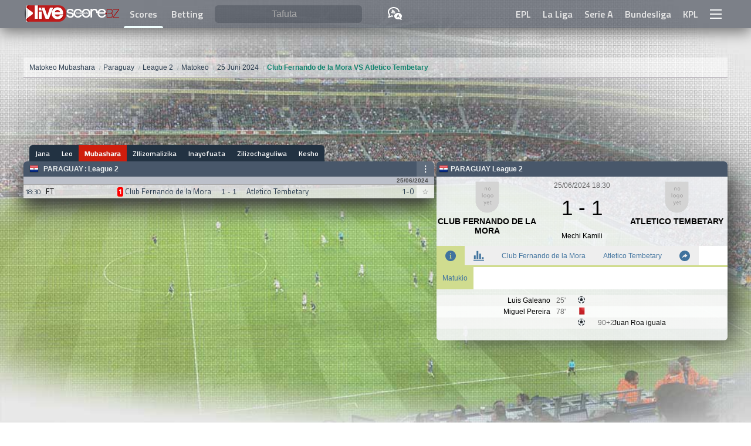

--- FILE ---
content_type: text/HTML; Charset=UTF-8
request_url: https://www.livescore.bz/sw/football/event/2088583/
body_size: 31157
content:
<!DOCTYPE html>
<html lang="sw">
    <head>
    <!-- Google Tag Manager  -->
    <script>(function(w,d,s,l,i){w[l]=w[l]||[];w[l].push({'gtm.start':
    new Date().getTime(),event:'gtm.js'});var f=d.getElementsByTagName(s)[0],
    j=d.createElement(s),dl=l!='dataLayer'?'&l='+l:'';j.async=true;j.src=
    'https://www.googletagmanager.com/gtm.js?id='+i+dl;f.parentNode.insertBefore(j,f);
    })(window,document,'script','dataLayer','GTM-NKRNFSPX');</script>
    <!-- End Google Tag Manager -->
    <!--<link rel="dns-prefetch" href="https://livescorebz.r.worldssl.net">-->
    <link rel="dns-prefetch" href="https://fonts.gstatic.com">
    <link rel="dns-prefetch" href="https://www.score2live.net:2016">
    <link rel="dns-prefetch" href="https://googleads.g.doubleclick.net">
    <link rel="dns-prefetch" href="https://pagead2.googlesyndication.com">
    <link rel="preload" href="https://fonts.gstatic.com/s/titilliumweb/v6/NaPecZTIAOhVxoMyOr9n_E7fdMPmDaZRbrw.woff2" as="font" crossorigin="anonymous">
    <link rel="preload" href="https://fonts.gstatic.com/s/titilliumweb/v6/NaPDcZTIAOhVxoMyOr9n_E7ffBzCGItzY5abuWI.woff2" as="font" crossorigin="anonymous">
    <link href="/flags16.css" rel="preload" as="style">
    <link rel="prefetch" href="https://pagead2.googlesyndication.com/pagead/js/adsbygoogle.js" as="script">
    <!--<link rel="preconnect" href="https://www.score2live.net:2016">
    <link rel="preload" href="https://livescorebz.r.worldssl.net/socket.io.min.js" as="script">
    <link rel="preload" href="https://livescorebz.r.worldssl.net/flags16.css" as="style">
    <link rel="preload" href="https://livescorebz.r.worldssl.net/trans.gif" as="image">
    <link rel="preload" href="https://livescorebz.r.worldssl.net/img/logoy.png" as="image">
    <link rel="preload" href="https://livescorebz.r.worldssl.net/mysprite-minO.png" as="image">
    <link rel="preload" href="https://livescorebz.r.worldssl.net/covern1.jpg" as="image">-->
    <meta name="viewport" content="width=device-width, initial-scale=1.0, maximum-scale=5.0, user-scalable=yes, minimal-ui" /><title>Club Fernando de la Mora VS Atletico Tembetary, 25 Juni 2024, Paraguay: League 2 | LiveScore.bz</title><meta name="description" content="Club Fernando de la Mora vs Atletico Tembetary 25 Juni 2024 katika Paraguay: League 2 kwenye livescore.bz."><link rel="alternate" hreflang="x-default" href="https://www.livescore.bz/en/football/event/2088583/"><link rel="alternate" hreflang="en" href="https://www.livescore.bz/en/football/event/2088583/"><link rel="alternate" hreflang="tr" href="https://www.livescore.bz/tr/football/event/2088583/"><link rel="alternate" hreflang="ru" href="https://www.livescore.bz/ru/football/event/2088583/"><link rel="alternate" hreflang="it" href="https://www.livescore.bz/it/football/event/2088583/"><link rel="alternate" hreflang="en-gb" href="https://www.livescore.bz/en-gb/football/event/2088583/"><link rel="alternate" hreflang="pt-br" href="https://www.livescore.bz/pt-br/football/event/2088583/"><link rel="alternate" hreflang="fr" href="https://www.livescore.bz/fr/football/event/2088583/"><link rel="alternate" hreflang="sr-rs" href="https://www.livescore.bz/sr-rs/football/event/2088583/"><link rel="alternate" hreflang="pt" href="https://www.livescore.bz/pt/football/event/2088583/"><link rel="alternate" hreflang="de" href="https://www.livescore.bz/de/football/event/2088583/"><link rel="alternate" hreflang="sw" href="https://www.livescore.bz/sw/football/event/2088583/"><link rel="alternate" hreflang="el" href="https://www.livescore.bz/el/football/event/2088583/"><link rel="alternate" hreflang="ar" href="https://www.livescore.bz/ar/football/event/2088583/"><link rel="alternate" hreflang="ro" href="https://www.livescore.bz/ro/football/event/2088583/"><link rel="canonical" href="https://www.livescore.bz/sw/football/event/2088583/" /><meta name="theme-color" content="#797e87">
<script type="text/javascript">
    var navIs=navigator.userAgent
    var isOperaMini = (navIs.indexOf('Opera Mini') > -1);
    var testingOm="ok"
    if(isOperaMini && testingOm!="") {
        var lhx=window.location.href;var qpa="operamini=true&utm_source=operaminibz&utm_medium=miniredirect"
        var lh=window.location.href.split("/").slice(3).join("/");
        if(lh.indexOf("?")!=-1) {
            lh=lh+"&"+qpa
        } else {
            lh=lh+"?"+qpa
        }
        location.href="http://mini.livescore.bz/"+lh;
    } else {
        if(navIs.indexOf("Android") >= 0 ){
          var androidversion = parseFloat(navIs.slice(navIs.indexOf("Android")+8)); 
          if (androidversion < 5){
            var lhx=window.location.href;var qpa="oldandroid=true&utm_source=android5less&utm_medium=androidredirect"
            var lh=window.location.href.split("/").slice(3).join("/");
            if(lh.indexOf("?")!=-1) {
                lh=lh+"&"+qpa
            } else {
                lh=lh+"?"+qpa
            }
            location.href="http://mini.livescore.bz/"+lh;  
          }
        }
    }
</script>
<style type="text/css" id="bzsheet">
:root {
    --site_w:1200px;
    --max_w:98%;
    --search_input_color:#fff;
    --search_input_phcolor:#ababab;
    --a_top_color:#e8e8e8;
    --a_top_colorH:var(--pist);
    --a_top_bgcolorH:var(--midnight);
    --mac_color:var(--midnight);
    --mac_odd_bg:rgba(232,232,232,0.84);
    --mac_even_bg:rgba(242,242,242,0.84);
    --mac_hover_bg:rgba(242,242,242,1);
    --mac_h:23px;
    --lig_bg:#48576a;
    --lig_color:var(--clouds);
    --lig_font:sans-serif,'Titillium Web Bold RU','Titillium Web Bold',sans-serif;
    --tarih_bg:#bcc0ca;
    --tarih_clr:#353b48;
    --thbg:#d0dc8f;
    --scorenav_h:28px;
    --scorenav_selected_bg:var(--lig_bg);
    --scores_font:'Titillium Web Auto',sans-serif;
    --top_nav_h:48px;
    --top_nav_font:'Titillium Web Bold RU','Titillium Web Bold',sans-serif;
    --titi_bold:'Titillium Web Bold RU','Titillium Web Bold',sans-serif;
    --search_cat_bg:#c60000;
    --search_odd_bg:#f8f8f8;
    --search_even_bg:#fff;
    --live:#cf1d0c;--liveold:var(--alizarin);
    --detaymenu_a_slc:var(--tarih_bg);
    --highme_bg:#ffffb5;
    --golbg:#c8ff91;
    --turq:#1abc9c;
    --greensea:#12846e;
    --emerland:#2ecc71;
    --neph:#27ae60;
    --peterriver:#3498db;
    --belizehole:#2980b9;
    --amet:#9b59b6;
    --wist:#8e44ad;
    --weta:#223242;/**#34495e;**/
    --midnight:#2c3e50;
    --sunflower:#ffdd54;
    --orange:#f39c12;
    --carrot:#e67e22;
    --pumpkin:#d35400;
    --alizarin:#e74c3c;
    --pome:#c0392b;
    --clouds:#ecf0f1;
    --silver:#bdc3c7;
    --concrete:#95a5a6;
    --asbestos:#7f8c8d;
    --pist:#d0dc8f;
    --pist_light:#d0dc8f82;
    --won_clr:#007500;
    --lost_clr:#b23b2e;--oldlost:var(--alizarin);
    --draw_clr:#246998;
}
input:focus,select:focus,textarea:focus,button:focus{outline:0}input{-webkit-appearance:none}
html {width: 100%;min-height: 100%;position: relative;}
body {margin:0px 0px;width: 100%;min-height: 100vh;/**position: absolute;padding-bottom: 320px;**/}
body:after {
    content: "";
    display: block;
    position: fixed;
    left: 0;
    top: 0;
    width: 100%;
    height: 100%;
    z-index: -10;
    background: url(/covern1.jpg) no-repeat top center;
    -webkit-background-size: cover;
    -moz-background-size: cover;
    -o-background-size: cover;
    background-size: cover;
}
@media only screen and (max-width: 476px) {
    body:after {background: url(/img/covern1m.jpg) no-repeat top center;}
}
*, *:before,*:after {box-sizing: border-box;}
a {color:var(--midnight);}
.aic {align-items: center;}
.df {display: flex;}
.dif {display: inline-flex;}
.Fright {float: right;}
.page {width: var(--max_w);max-width: var(--site_w);margin: 20px auto 90px auto;display: block;min-height:100vh;}
.logo {line-height: 100%;vertical-align: middle;}
.top_nav_container {display: inline-block;width: 100%;height: var(--top_nav_h);}
.top_nav {width:100%;background-color:rgba(53, 59, 72, 0.6);position:fixed;top:0px;z-index:50003;-webkit-box-shadow: 0px 7px 25px 0px rgba(0,0,0,0.50);-moz-box-shadow: 0px 7px 25px 0px rgba(0,0,0,0.50);box-shadow: 0px 7px 25px 0px rgba(0,0,0,0.50);height: var(--top_nav_h);font-family: var(--top_nav_font);}
.top_nav > div {max-width: var(--site_w);width:  var(--max_w);margin: 0px auto;justify-content: space-between;height: 100%;}
.top_nav > div.arabic {flex-direction: row-reverse;}
.top_nav > div > * {height: 100%;display: flex;align-items: center;flex-grow: 1;}
.top_nav > div > style {display: none;}
.top_nav > div > span.top_menu_nav {justify-content: flex-end;}
.top_nav > div > span.top_menu_nav > a {height: 100%;display: inline-flex;align-items: center;padding: 0px 10px;color:var(--a_top_color);text-decoration: none;font-weight: bold;}
.top_nav > div > span.top_menu_nav > a:hover {color:var(--a_top_colorH);background-color: var(--a_top_bgcolorH);}
.nav_search {height: 100%;width: 100%;padding: 0px 5px;border-radius: 6px;border:none;background-color: rgba(53, 59, 72, 0.33);outline: 0;color:var(--search_input_color);font-size:16px;}
.nav_search:focus {background-color: rgba(53, 59, 72, 0.66);transition: all 0.6s;}
.nav_search.arabic {direction: rtl;}
.top_nav > div > span.top_bar_nav {justify-content: center;width: 40px;flex-grow: 0;cursor: pointer;}
.nav_search::placeholder {color:var(--search_input_phcolor);text-align: center;}
.nav_search:-ms-input-placeholder {color:var(--search_input_phcolor);}
.nav_search::-ms-input-placeholder {color:var(--search_input_phcolor);}
search {position: relative;height: 64%;text-align: center;width: 100%;padding: 0px 10px;flex: 1 1;}
search > results {position: absolute;left:0px;top:100%;min-width: 100%;display: none;z-index: 99;}
search > results > cat {width: 100%;background-color: var(--search_cat_bg);color:#fff;display: block;font-size:12px;padding: 0px 7px;}
search > results > a {display: flex;flex-wrap: wrap;padding: 8px 7px;background-color: #fff;font-size:12px;border:solid #ccc;border-width: 0px 0px 1px 0px;text-decoration: none;color:#000;text-align: left;}
search > results.arabic > a {flex-direction: row-reverse;}
search > results > a > img {height: 18px;}
search > results > a:nth-child(odd) {background-color: var(--search_odd_bg);}
search > results > a:nth-child(even) {background-color: var(--search_even_bg);}
search > results > a:hover {background-color: #CDDC39;}
search > results > a > search_info {display: block;color:var(--wist);width: 100%;font-size:12px;}
[class*="col-"] {width: 100%;}
.row::after,content:after,.page:after {content: "";clear: both;display: table;}
.scorenav {height: var(--scorenav_h);display: flex;font-family: var(--titi_bold),sans-serif;font-size:12px;}
.scorenav.arabic {flex-direction: row-reverse;}
.scorenav > a {display: inline-flex;height: 100%;align-items: center;padding: 0px 10px;background-color:var(--weta);text-decoration: none;color:#fff;transition: all 0.3s;}
.scorenav > a:not(.selected):hover {background-color: var(--clouds);color:#555;}
.scorenav > a[livenow] {background-color: var(--live);text-shadow: 0px 0px 1px #c7c7c7;}
.scorenav > a[livenow]:not(.selected):hover {color:#e60a00;}
.scorenav:not(.arabic) > a:first-child,.scorenav.arabic > a:last-child {margin-left: 10px;border-radius: 6px 0px 0px 0px;}
.scorenav:not(.arabic) > a:last-child,.scorenav.arabic > a:first-child {border-radius: 0px 6px 0px 0px;margin-right: 10px;}
.scorenav > a.selected {background-color: var(--scorenav_selected_bg) !important;color:#f1f1f1;text-shadow: 0px 0px 1px rgba(100, 170, 171, 0.64)}
.scores {box-shadow: 0 15px 30px 2px #3e3e3e;}
.scores > :not(.m):last-child {border-radius: 0px 0px 6px 6px;background-color: rgba(255, 255, 255, 0.5);padding: 3px 6px;}
.scores .norecord {display: flex;height: 100px;justify-content: center;background-color: var(--scorenav_selected_bg);font:bold 12px sans-serif;}
a.m {display: flex;height: var(--mac_h);font-family: var(--scores_font);text-decoration: none;color:var(--mac_color);}
a.m t {white-space: nowrap;width: 100%;text-overflow: ellipsis;display: inline-block;overflow: hidden;}
.scores > a > c > t {width: 100%;height: 100%;white-space: nowrap;text-overflow: ellipsis;overflow: hidden;line-height: var(--mac_h);vertical-align: middle;}
.scores > a > c,.scores > h2.l > c {display: inline-flex;height: 100%;align-items: center;}
.scores > h2.l > c > b {text-transform: uppercase;}
.scores > h2.l.arabic {direction: rtl;}
c.cb {position: relative;display: inline-flex;flex: 0 0 30px;}
c.cb:after {content:"☆";background-color: rgba(255, 255, 255, 0.54);position: absolute;width: 100%;height: 100%;display: inline-flex;align-items: center;justify-content: center;left: 0px;}
c.cb:hover:after {background-color: #fff;border-color: green;}
c.cb.selected:after {content:"\2605";color: #FF9800;text-shadow: 0px 0px 1px #333;}
a.m {font-size:13px;border: solid #cdcdcd;border-width: 0 0 1px 0;}
a.modd {background-color: var(--mac_odd_bg);}
a.meven {background-color: var(--mac_even_bg);}
a.m:hover {background-color:var(--mac_hover_bg);transition: all 0.3s;}
.scores > a.m.arabic {direction: rtl;}
.scores > a.m > c {justify-content: center;color:#666;}
sa {flex:0 0 30px;font-size:11.5px;display: inline-flex;height: 100%;align-items: center;justify-content: center;}
st {flex:0 0 30px;display: inline-flex;height: 100%;align-items: center;justify-content: center;}
a.m.ft > st {color:#000;}
t1 {/**width: calc(50% - 94px);**/flex: 1 1 60px;min-width: 0px;display: inline-flex;height: 100%;align-items: center;justify-content: flex-end;}
t1 t {text-align: right;}
.scores > a.m.arabic > c:nth-child(3) t {text-align: left;}
sc {flex:0 0 60px;font-family: var(--lig_font);display: inline-flex;height: 100%;align-items: center;justify-content: center;flex-wrap: wrap;}
.scores > a.m.ft > c:nth-child(4) {color:#000;}
.scores > a.m.arabic > c:nth-child(4) {direction: rtl;}
t2 {/**width: calc(50% - 94px);**/flex: 1 1 60px;min-width: 0px;;display: inline-flex;height: 100%;align-items: center;justify-content: flex-start;}
.scores > a.m.arabic > c:nth-child(5) t {text-align: right;}
ht {flex:0 0 30px;display: inline-flex;height: 100%;align-items: center;justify-content: center;}
.scores > a.m.arabic > c:nth-child(6) {direction: rtl;}
a.m.live > st,a.m.live sc {color:var(--live);}
a.m.ppd st {color:var(--live);}
a.m .highme {background-color: var(--highme_bg);}
a.m .goll {background-color: var(--golbg);background-image:url(/loadim5.GIF);background-repeat:no-repeat;background-size:12px 12px;}
a.m .redcard {background-image:url(https://livescorebz.r.worldssl.net/kirmizikart.GIF);background-repeat:no-repeat;background-size:6px 9px}
a.m t1.goll,a.m t1.redcard {background-position: left 5px center;}
a.m t2.goll,a.m t2.redcard {background-position: right 5px center;}
.scores > h2.l {display: flex; margin:0px 0px;min-height: 27px;}
.scores > h2.l:first-child {border-top-right-radius: 6px;border-top-left-radius: 6px;}
.scores > h2.l {background-color: var(--lig_bg);color:var(--lig_color);text-decoration: none;justify-content: space-between;border: solid #ccc;border-width: 0 0 1px 0;font-family: var(--lig_font);align-items: center;}
.scores > h2.l img {margin-right: 6px;}
.scores > h2.l > c:nth-child(1) {padding: 0px 0px 0px 10px;font-size:12px;flex-grow: 1;}
.scores > h2.l > c:nth-child(1) > a {color:var(--lig_color);display: inline-flex;height: 100%;align-items: center;margin: 0px;text-decoration: none;padding: 5.5px 2px;}
.scores > h2.l > c:nth-child(1) > a:hover {color:#000;text-decoration: underline;}
.scores > h2.l > c:nth-child(1) > :nth-child(2) {text-transform: uppercase;}
.scores > h2.l > c:nth-child(2) {padding: 0px 0px 0px 0px;font-size:10px;}
.scores > div.tarih_deep {background-color: var(--tarih_bg);color: #4e4e4e;font-size: 10px;padding-right: 10px;font-weight: bold;border: solid #a9a9a9;border-width: 0 0 1px 0;text-align: right;font-family: var(--lig_font);height: 13px;}
.scores dk:after {content: "'";animation: blinker 1s linear infinite;}
.detay_bar {padding-left: 4px;position: relative;}
.detay {font: normal 12px sans-serif;display: inline-block;width: 100%;background-color: rgba(245, 246, 250, 0.88);border-top-left-radius: 6px;border-top-right-radius: 6px;border-bottom-left-radius: 6px;border-bottom-right-radius: 6px;padding-bottom: 20px;-webkit-box-shadow: 0 15px 30px 2px #3e3e3e;-moz-box-shadow: 0 15px 30px 2px #3e3e3e;box-shadow: 20px 10px 40px -10px #3e3e3e;z-index: 10998;position: inherit;top:var(--scorenav_h);margin-bottom: 40px;
}
.detay:after {clear: both;}
.detay dk:after {content: "'";animation: blinker 1s linear infinite;}
.detay .detayHeader {font-weight: bold;padding: 6px 4px;display: flex;justify-content: space-between;background-color: var(--lig_bg);color:var(--lig_color);border-radius: 6px 6px 0px 0px;}
.detay .detayHeader > span {display: inline-flex;align-items: center;}
.detay .detayHeader.arabic {direction: rtl;}
.detay .detayHeader img {margin-right: 4px;}
.detay .detayInfos {display: flex;height: 110px;margin-top: 8px;}
.detay .detayInfos.arabic {direction: rtl;}
.detay .detayInfos > span {display: inline-flex;flex-direction: column;justify-content: center;align-items: center;}
.detay .detayInfos > span:nth-child(1),.detay .detayInfos > span:nth-child(3) {width: calc(50% - 75px);position: relative;justify-content: flex-start;}
.detay .detayInfos > span.deepInfo {width: 150px;}
.detay .detayInfos > span.deepInfo > time {display: inline-flex;justify-content: center;width: 100%;flex-wrap: wrap;color:#646464;}
.detay .detayInfos > span.deepInfo > time > * {width: 100%;display: inline-flex;justify-content: center;}
.detay .detayInfos > span.deepInfo > score {display: inline-flex;flex-grow: 1;width: 100%;align-items: center;justify-content: center;font-size:35px;}
.detay.live .detayInfos > span.deepInfo > score {color:var(--live);}
.detay .detayInfos > span.deepInfo > exinfo {display: inline-flex;width: 100%;flex-grow: 1;justify-content: center;align-items: center;}
.detay.live .detayInfos > span.deepInfo > exinfo {color:var(--live);}
.detay .detayInfos > span > logo,.detay .detayInfos > span > team {display: block;}
.detay .detayInfos > span > logo {height: 55px;}
.detay .detayInfos > span > logo > img {height: 98%;}
.detay .detayInfos > span > team {height:calc(110px - 55px);align-items: center;font-weight: bold;font-size:14px;text-transform: uppercase;text-align: center;position: absolute;top: 60px;width: 100%;overflow: hidden;}
.detay .detayMenu {display: flex;background-color: #fff;height: 36px;border:solid var(--pist);border-width: 0px 0px 3px 0px;}
.detay .detayMenu.arabic {direction: rtl;}
.detay .detayMenu > a {background-color: rgba(234, 234, 234, 0.81);color:#40739e;height: 100%;display: inline-flex;align-items: center;text-decoration: none;padding: 0px 15px;text-align: center;transition: all .3s;overflow: hidden;}
.detay .detayMenu > a:not(.selected):hover {background-color: var(--pist_light)}
.detay .detayMenu > a img {height: 18px;}
.detay .detayMenu > a.selected {background-color:var(--pist);color:var(--tarih_clr);}
.detayContent .stats:empty {display: none;}
.detayContent .stats:not(:empty) {margin: 10px auto;}
.detayContent .stats {width: 96%;border-radius: 6px;margin: 0px auto;}
.detayContent .stats > div:first-child {border-radius: 6px 6px 0px 0px;}
.detayContent .stats > div:last-child {border-radius: 0px 0px 6px 6px;}
.detayContent .stats > div {display: flex;height: 24px;font-size: 12px;border:solid #e8e8e8;border-width: 0px 0px 1px 0px;}
.detayContent .stats > div > div {display: inline-flex;align-items: center;}
.detayContent .stats > div > div:nth-child(2) img {height: 13px;}
.detayContent .stats > div > div:nth-child(1) {width: calc(50% - 45px);justify-content: flex-end;}
.detayContent .stats > div > div:nth-child(2) {width: 90px;justify-content: center;}
.detayContent .stats > div > div:nth-child(3) {width: calc(50% - 45px);flex-direction: row-reverse;justify-content: flex-end;}
.detayContent .stats > div.possession > div:nth-child(1) {width: 50%}
.detayContent .stats > div.possession > div:nth-child(1) > span {text-align: right;}
.detayContent .stats > div.possession > div:nth-child(2) {width: 50%;justify-content: flex-start;}
.detayContent .stats > div.possession span {transition:600ms linear;background-color: #dcdde1;display: inline-block;padding: 4px 8px;}
.detayContent .stats > div.possession span.posO {background-color: #44bd32;color:#fff;}
.detayContent .stats > div:nth-child(odd) {background-color: #fff;}
.detayContent .stats > div:nth-child(even) {background-color: #f8f8f8}
.detayMenuDeep {background-color: #fff;}
.detayMenuDeep:empty {display: none;}
.detayMenuDeep > a {display: inline-block;padding: 12px 10px;text-decoration: none;color:#40739e;transition: all .3s;}
.detayMenuDeep > a.selected {background-color: var(--pist);}
.detayMenuDeep > a:not(.selected):hover {background-color: var(--pist_light);}
.sum_h {align-items: center;padding-left:10px !important;background-color: #8c7ae6 !important;font-weight: bold;color:#f5f6fa;}
.incidents:empty {display: none;}
.incidents:not(:empty) {margin: 10px auto;}
.incidents > div:first-child {border-radius: 6px 6px 0px 0px;}
.incidents {width: 96%;border-radius: 6px;margin: 0px auto;}
.incidents > div:first-child {border-radius: 6px 6px 0px 0px;}
.incidents > div:last-child {border-radius: 0px 0px 6px 6px;}
.incidents > div {display: flex;padding: 6px 0px;font-size: 12px;border:solid #e8e8e8;border-width: 0px 0px 1px 0px;}
.incidents > div > div {display: inline-flex;align-items: center;}
.incidents > div > div:nth-child(2) img {height: 14px;}
.incidents > div > div span {margin: 0px 8px;}
.incidents > div > div:nth-child(1) {width: calc(50% - 20px);justify-content: flex-end;}
.incidents > div > div:nth-child(1) span {text-align: right;}
.incidents > div > div:nth-child(2) {width: 40px;justify-content: center;}
.incidents > div > div:nth-child(3) {width: calc(50% - 20px);flex-direction: row-reverse;justify-content: flex-end;}
.incidents > div > div:nth-child(3) span {text-align: left;}
.incidents > div:nth-child(odd) {background-color: #fff;}
.incidents > div:nth-child(even) {background-color: #f8f8f8}
.incidents > div:hover {border-color:#69afb0;}
.incidents em {font-style: normal;margin: 0px 3px;color:#636548;}
.incidents .yc em {color:#FF9800;font-weight: bold;}
.incidents .red em {color:red;font-weight: bold;}
.incidents .gol em {color:green;font-weight: bold;}
.incidents .sub rep {color:red;}
.incidents .sub span {color:green;}
.incidents rep {color:#a0a0a0;}
.incidents help {padding: 4px 2px;display: inline-block;}
.incidents help span {color:#666;font-weight: bold;}
.incidents help span+span {margin-left: 22px;}
.incidents help img {height: 14px;vertical-align: middle;}
.detayContent img_is {vertical-align: middle;background-color: #fff;border-radius: 50%;display: inline-block;border: solid #ccc;border-width: 1px 1px;height: 37px;width: 37px;margin: 0px 6px;}
.detayContent img_is img {border-radius: 50%;height: 35px;}
.lastMatches {width: 100%;border-collapse: collapse;}
.lastMatches tr th{text-align: left;line-height: 50px;padding: 0px 10px;vertical-align: middle;background-color: transparent;color:#666;font-weight: normal;}
.lastMatches tr th.lm_h1 {display: flex;padding: 0px;justify-content: space-between;}
.lastMatches tr th.lm_h1 > div {width:100%;display: flex;justify-content: space-between;}
.lastMatches tr th.lm_h1 span:nth-child(1) {white-space: nowrap;overflow: hidden;text-overflow: ellipsis;flex:0 1 calc(100% - 180px);padding-left: 9px;}
.lastMatches tr th.lm_h1 span:nth-child(2) {flex:0 0 144px;text-align: right;padding-right: 9px;}
.lastMatches tr th.lm_h1 span:nth-child(2) a {background-color: var(--concrete);padding: 5px 6px;text-decoration: none;color:var(--clouds);white-space: nowrap;}
.lastMatches tr th.lm_h1 span:nth-child(2) a.selected {background-color: var(--neph);color:var(--clouds);}
.lastMatches tr th.lm_h1 span:nth-child(2) a:first-child {border-radius: 6px 0px 0px 6px;}
.lastMatches tr th.lm_h1 span:nth-child(2) a:last-child {border-radius: 0px 6px 6px 0px;}
.lastMatches tr th img {vertical-align: middle;}
.lastMatches tr.lm_lig th {background-color: var(--tarih_bg);padding: 0px 10px;line-height: 20px;vertical-align: middle;color:var(--tarih_clr);}
.lastMatches tr:nth-child(odd) td {}
.lastMatches tr:nth-child(even) td {}
.lastMatches tr td {padding: 4px 0px;text-align: center;border:solid #ccc;border-width: 0px 0px 1px 0px;display: inline-block;overflow: hidden;white-space: nowrap;text-overflow: ellipsis;}
.lastMatches tr td:nth-child(1) {background-color: #f8f8f8;width: 52px;color:#666;}
.lastMatches tr td:nth-child(2) {text-align: right;width: calc(50% - 72px)}
.lastMatches tr td:nth-child(3) {font-weight: bold;width: 44px}
.lastMatches tr td:nth-child(4) {text-align: left;width: calc(50% - 94px)}
.lastMatches tr td:nth-child(5) {width: 40px;}
.lastMatches tr td:nth-child(6) {width: 22px;}
.lastMatches tr td[h] {background-color: rgba(255, 255, 0, 0.25);}
.sm_sncW td:nth-child(3) {color:var(--won_clr);}
.sm_sncD td:nth-child(3) {color:var(--draw_clr);}
.sm_sncL td:nth-child(3) {color:var(--lost_clr);}
r:after {padding: 6px;width: 10px;height: 10px;display: inline-flex;align-items: center;justify-content: center;font-size:9px;border-radius: 2px;font-weight: bold;}
r[v="W"]:after {background-color: var(--won_clr);content: "U";color:#fff;}
r[v="L"]:after {background-color: var(--lost_clr);content: "F";color:#fff;}
r[v="D"]:after {background-color: var(--draw_clr);content: "S";color:#fff;}
red[v="0"] {display: none;}
red[v] {}
red[v]:after {content: attr(v);color:#fff;margin: 0px 3px;font-weight: bold;background-color: red;padding: 0px 2px;font-size: 11px;border-radius: 3px;}
.detay .detayHeader > span[v="close"] {display: none;}
[v="close"]:after {content: "X";background-color: var(--pome);color:#fff;width: 16px;height: 16px;display: inline-flex;align-items: center;justify-content: center;border-radius: 4px;}
footer {background-color: rgba(36, 44, 58, 0.74);padding: 20px 0px var(--top_nav_h) 0px;position: inherit;bottom:0px;width: 100%;}
footer > div {max-width: var(--site_w);width:  var(--max_w);margin: 0px auto;color:#e8e8e8;font-size:14px;font-family: sans-serif;line-height: 20px;}
footer h1 {font-size:17px;}
footer [class*="col-"] {padding: 0px 4px;}
.a_salso {display: block;color: var(--sunflower);padding: 3px 0px;}
.footer_menu > a {display: block;color:#e8e8e8;}
/**img[src="/img/trans.gif"], img[src="https://livescorebz.r.worldssl.net/trans.gif"], img[src="https://livescorebz.r.worldssl.net/trans.gif"], img[src="https://livescorebz.r.worldssl.net/trans.gif"] {
    background: url('/img/mysprite-minO.png') no-repeat;
}**/
ppos:after {display: inline-block;padding: 3px;border-radius: 4px;margin-right: 3px;width: 18px;text-align: center;}
ppos[v="1"]:after {content:"G";background-color: #FF9800;color:#fff;}
ppos[v="2"]:after {content:"B";background-color: #00BCD4;color:#fff;}
ppos[v="3"]:after {content:"K";background-color: #4CAF50;color:#fff;}
ppos[v="4"]:after {content:"M";background-color: #F44336;color:#fff;}
.donuts_3 {display: block;}
.donuts_3 > span {width: 33.3%;display: inline-block;text-align: center;}
.donuts_3 > span > stitle {display: block;font-size: 12px;font-weight: bold;color:var(--midnight);padding: 7px 0px;}
.donuts_3 img {height: 60px;}
.playstore {display: none;}
@media only screen and (max-width: 769px) {
    :root {
        --mac_h:36px;
         --max_w:100%;
         --scorenav_h:41px;
    }
    body {padding-bottom: var(--scorenav_h)}
    .logo {padding-left:6px;;min-width: 112px}
    .logo img {width: calc(100vw * 0.35);max-width: 167px}
    .scores > h2.l:first-child {border-top-right-radius: 0px;border-top-left-radius: 0px;}
    .top_nav > div > span.top_menu_nav {display: none;}
    .scorenav {/**position: fixed;**/bottom:0px;z-index: 99;width: 100vw;overflow-y: hidden;justify-content: space-between;}
    .scorenav a:first-child,.scorenav a:last-child {margin: 0px 0px !important;border-radius: 0px 0px 0px 0px !important;} 
    .scorenav a,.scorenav a.selected,.scorenav > a[livenow] {background-color: rgba(53, 59, 72, 0.86);color:rgba(255, 255, 255, 0.70);flex-grow: 1;position: relative;font-size: 13px;padding: 0px 17px;white-space: nowrap;}
    .scorenav a:not(:last-child):before {
    content: "";
    display: block;
    border: solid #757575;
    border-width: 0 0 0 1px;
    height: 30%;
    /* margin-top: 10%; */
    position: absolute;
    right: 0;
    font-family: sans-serif;
    font-weight: bold;}
    .scorenav > a[livenow] {}
    .scorenav > a:hover {background: rgba(53, 59, 72, 0.86) !important;color:#fff !important;}
    .scorenav > a.selected {color:rgba(255, 255, 255, 0.98);background-color: #1c2530 !important;}
    .scorenav > a.selected:before {right: -1px;z-index: 101;}
    .detay_bar {padding-left: 0px;position: absolute;top:calc(var(--top_nav_h) );z-index: 50001;width: 99%;margin-left: 0.5%;opacity: 0;transition: opacity 0.2s ease-out;}
    .overlay[val] {width: 100%;height: 100%;position: fixed;top:0px;background-color: rgba(0, 0, 0, 0.63);z-index: 50000;}
    .overlay[val=""] {display: none;}
    search > input:focus {background-color: #000;padding: 0px 10px;}
    ul.breadcrumb {padding-left:5px;padding-right: 5px;}
    .detay {display: none;}
    .detay .detayHeader > span[v="close"] {display: inline-flex;}
    .menu-full {width: 100% !important;left:0px;}
    .nav_search:focus {border-radius: 0px;background-color: rgba(53, 59, 72, 1.00);transition: none;z-index: 10000}
    .playstore {
        position: fixed;
        bottom: 0px;
        right: 0px;
        left:0px;
        display: flex;
        align-items: center;
        justify-content: center;
        flex: 0 0 114px;
        width: 100vw;
        flex-wrap: wrap;
        color: #c20014;
        font-size: 13px;
        height:50px;background:#0f2245;
    }
    .playstore img {max-height: 85%;}
}
@media only screen and (min-width: 769px) {
    [class*="col-"] {float: left;}
    .col-1 {width: 8.33%;}
    .col-2 {width: 16.66%;}
    .col-3 {width: 25%;}
    .col-4 {width: 33.33%;}
    .col-5 {width: 41.66%;}
    .col-6 {width: 50%;}
    .col-7 {width: 58.33%;}
    .col-8 {width: 66.66%;}
    .col-9 {width: 75%;}
    .col-10 {width: 83.33%;}
    .col-11 {width: 91.66%;}
    .col-12 {width: 100%;}
    .ttop_nav > div > span.top_bar_nav {display: none;}
}
@media only screen and (min-width: 1400px) {
    :root {
        --mac_h:26px;
    }
    /**[class*="col-"] {width: 50%;}**/
}
.defTable {font:normal 11px sans-serif;background-color: #fff;}
.defTable tr:nth-child(odd) {background-color: #f8f8f8;}
.defTable tr:nth-child(even) {background-color: #e8e8e8;}
@keyframes blinker {
  50% {
    opacity: 0;
  }
}
.blockelement{}.blockelement:after{width:100%;height:100%;background-color:#fff;top:0;right:0;z-index:200;position:absolute;content:" ";font:bold 13px Arial,Helvetica,sans-serif;filter:alpha(opacity=40);-moz-opacity:.4;-khtml-opacity:.4;opacity:.4}.blockelement:before{background:url("/loadim6.gif") no-repeat center center;top:16px;text-align:center;content:" ";position:absolute;z-index:300;width:100%;height:100%}
.menu-full {position: absolute;top:100%;width: 760px;height: calc(100vh - var(--top_nav_h));overflow: auto;display: none;}
.menu-full ul {margin: 0px 0px;padding:0px 0px;list-style: none;display: flex;flex-wrap: wrap;}
.menu-full ul li {display: inline-flex;flex:1 0 25%;}
.menu-full ul li.menu_he {background-color: #3c3c3c;color:#fff;padding: 8px 0px 8px 26px;}
.menu-full ul li a {display: flex;align-items: center;background-color: var(--clouds);padding: 12px 6px;text-decoration: none;color:var(--midnight);font-weight: bold;font-size:14px;flex:1;}
.menu-full ul li a:hover {background-color: var(--midnight);color:var(--clouds);}
.menu-full ul li a img {margin-right: 6px;}
.menu-full ul li {float:left;}
.menu-bar {
    display: inline-block;
}
.btn {display: inline-block;padding: 3px 8px;text-decoration: none;border-radius: 3px;font-family: sans-serif;}
.btn.bred {background-color: #cc0000;color:#fff;text-shadow: 0px 0px 1px #333;}
.btn.bsm {font-size:13px;}
.bar1, .bar2, .bar3 {
    width: 20px;
    height: 2px;
    background-color: #f8f9f9;
    margin: 5px 0;
    transition: 0.4s;
}
.change .bar1 {
    -webkit-transform: rotate(-45deg) translate(-9px, 0px);
    transform: rotate(-45deg) translate(-9px, 0px);
}
.change .bar2 {opacity: 0;}
.change .bar3 {
    -webkit-transform: rotate(45deg) translate(-9px, -2px);
    transform: rotate(45deg) translate(-9px, -2px);
}
.second-header {
  display: flex;
  width: 100%;
  height: 36px !important;
  background: rgba(45, 53, 75, 0.57);
  position: fixed;
  top: 48px;
  z-index: 50002;

  height: var(--top_nav_h);
  font-family: var(--top_nav_font);
}
.second-header__btn {
  display: flex;
  justify-content: center;
  align-items: center;
  padding: 12px 10px;
  position: relative;
  margin-left: 4px;
  color: #defff4;
  text-decoration: none;
}

.second-header__btn .second-header__icon {
  margin-right: 4px;
}

.second-header__btn.second-active__btn:after {
  content: "";
  width: 100%;
  height: 4px;
  background: azure;
  position: absolute;
  bottom: 0;
  left: 0;
  border-radius: 4px 4px 0 0;
}
@media only screen and (min-width: 700px) {
    .second-header {display: none;}
    .header-btn-link {
      display: flex;
      justify-content: center;
      align-items: center;
      padding: 12px 10px;
      position: relative;
      margin-left: 4px;
      color: #e8e8e8;
      text-decoration: none;
    }

    .header-btn-link .header-link__icon {
      margin-right: 4px;
    }

    .header-btn-link.active-link:after {
      content: "";
      width: 100%;
      height: 4px;
      background: azure;
      position: absolute;
      bottom: 0;
      left: 0;
      border-radius: 4px 4px 0 0;
    }
}
@media only screen and (max-width: 700px) {
    .header-btn-link {display: none;}
    .menu-full {
      height: 100vh;
      margin-top: 32px;
    }
    search > results {margin-top: 32px;}
}
[id*="zone"] {text-align: center;}
ul.breadcrumb {
    list-style: none;
    background-color: rgba(255, 255, 255, 0.52);
    font:normal 12px sans-serif;
    width: var(--max_w);max-width: var(--site_w);margin: 46px auto 20px auto;border: solid #a19aa5;border-width: 0px 0px 1px 0px;padding: 0px;
}
ul.breadcrumb.arabic {direction: rtl;}
ul.breadcrumb li {
    display: inline;
}
ul.breadcrumb li[class*="breadcrumb-"]+li[class*="breadcrumb-"]:before {
    padding: 8px 4px;
    color: var(--concrete);
    content: "/";font-size: 9px;
}
ul.breadcrumb li a {
    color: var(--midnight);
    text-decoration: none;
    padding: 10px 0px;
    display: inline-block;
}
ul.breadcrumb li:first-child a {
    padding-left: 10px;
}
ul.breadcrumb li a:hover {
    color: #000;
    text-decoration: underline;
}
ul.breadcrumb li:last-child a {color: var(--greensea);font-weight: bold;}
.mydropdown {display: inline-block;position: relative;overflow: hidden;}
.mydropdown > select {opacity: 0.0;position: absolute;left:0px;width: 100%;height: 100%;font-size:16px;cursor: pointer;}
.mydropdown > .selected {display: inline-block;cursor: pointer;font-family: sans-serif;font-size: 14px;border-radius: 4px;margin: 0px;font-weight: normal;}
.mydropdown > .selected:after {content:"\25BE";padding: 0px 4px;color:#999;}
.mydropdown.def > .selected {background-color: #fff;padding: 4px;color:#555;}
.mydropdown.turku > .selected {background-color: var(--greensea);padding: 4px;color:#f8f8f8;}
.mydropdown.turku > .selected:after {color:#fff;}
.mydropdown.dots > .selected {background-color: rgba(255, 255, 255, 0.13);padding: 1px;color:#555;width: 30px;text-align: center;border-radius: 0px;}
.mydropdown.dots > .selected:after {content:"\205D";padding: 0px 4px;color:#fff;font-size: 20px;}
.mydropdown.dots:hover > .selected {background-color: rgba(255, 255, 255, 0.3)}
.mydropdown.trans {display: inline-flex;align-items: center;justify-content: center;height: 100%;width: 100%;min-width: 40px;}
.mydropdown.trans:hover {background-color: var(--a_top_bgcolorH);}
.mydropdown.trans > .selected:after {display: none;}
.bk-rating__title {
    font-family: sans-serif;
  height: 28px;
  padding: 4px 16px;
  background-color: #ECF0F1;
  border-bottom: 1px solid #BCC0CA;
  color: #2C3E50;
  font-size: 12px;
  line-height: 20px;
  font-weight: 700;
}
.bk-rating__list {
    font-family: "Titillium Web Bold RU", "Titillium Web Bold", sans-serif;
  display: flex;
  flex-direction: column;
}

.bk-rating__item {
  position: relative;
  display: flex;
  align-items: center;
  justify-content: space-between;
  padding: 8px 16px 32px 16px;
  background-color: #ECF0F1;
}

.bk-rating__item:not(:last-of-type) {
  border-bottom: 1px solid #FFFFFF;
}

.bk-rating__logo-wrapper {
  display: flex;
  align-items: center;
  text-decoration: none;
}

.bk-rating__logo {
  width: 64px;
  height: auto;
}

.bk-rating__logo-label {
  height: 12px;
  padding: 0 2px;
  margin-left: 8px;
  font-size: 8px;
  font-weight: 700;
  line-height: 12px;
  color: #FFFFFF;
  text-align: center;
  border-radius: 4px;
}

.bk-rating__logo-label._popular {
  background-color: #40739E;
}

.bk-rating__logo-label._exclusive {
  background-color: #16A085;
}

.bk-rating__bonus-wrapper {
  max-width: calc(100% - 32px);
  padding-left: 20px;
  position: absolute;
  left: 16px;
  bottom: 7px;
}

.bk-rating__bonus {
  font-size: 12px;
  font-weight: 400;
  color: #2C3E50;
  line-height: 17px;
  white-space: nowrap;
  overflow: hidden;
  text-overflow: ellipsis;
}

.bk-rating__bonus-wrapper:before {
  content: url("/images/gift.svg");
  position: absolute;
  left: 0;
}

.bk-rating__bonus span {
  font-size: 12px;
  font-weight: 700;
  color: #40739E;
}

.bk-rating__btn-wrapper {
  display: flex;
  align-items: center;
}

.bk-rating__btn-info {
  margin-right: 12px;
  font-size: 12px;
  font-weight: 400;
  color: #40739E;
  text-decoration: none;
}

.bk-rating__btn-bonus {
  height: 28px;
  padding: 4px;
  border-radius: 4px;
  display: flex;
  align-items: center;
  justify-content: center;
  background-color: #40739E;
  font-size: 12px;
  font-weight: 400;
  color: #FFFFFF;
  text-decoration: none;
}
.hidden {display: none;}

@font-face {
  font-family: 'Titillium Web Auto';
  font-display: swap;
  src: local('Titillium Web'), url(https://fonts.gstatic.com/s/titilliumweb/v6/NaPecZTIAOhVxoMyOr9n_E7fdMPmDaZRbrw.woff2) format('woff2');
}
@font-face {
  font-family: 'Titillium Web Bold';
  font-display: swap;
  src: local('Titillium Web'), url(https://fonts.gstatic.com/s/titilliumweb/v6/NaPDcZTIAOhVxoMyOr9n_E7ffBzCGItzY5abuWI.woff2) format('woff2');
}
</style>
<script type="text/javascript">var offset = new Date().getTimezoneOffset();
var head = document.head;
var x_cache_date={};
function x(s) {
    var self={};
    if (s!=undefined && typeof s!="object") {
        self.selector=s;
        self.element=document.querySelector(self.selector);
    } else if(typeof s=="object") {
        self.element=s;
    }
    self.html=function(a) {
        if (a==undefined) return self.element.innerHTML;
        self.element.innerHTML=a;
        var d=self.element.querySelectorAll("script")
            var t = d.length
            for (var x=0;x<t;x++){
                console.log(">>"+d[x])
            var newScript = document.createElement('script');
            newScript.type = "text/javascript";
            newScript.text = d[x].text;
            console.log(newScript)
            self.element.appendChild(newScript);
        }
    }
    self.text=function(a) {
        if (a==undefined) return self.element.textContent;
        self.element.textContent=a;
    }
    self.exist=self.element!==null;
    self.addClass=function(className) {
        el=self.element;
        if (el.classList)
        el.classList.add(className);
        else
        el.className += ' ' + className;
        return x(self.element);
    }
    self.removeClass=function(className) {
        el=self.element;
        if (el.classList) {
        el.classList.remove(className);
        }
        else {
        el.className = el.className.replace(new RegExp('(^|\\b)' + className.split(' ').join('|') + '(\\b|$)', 'gi'), ' ');
        }
        return x(self.element);
    }
    self.remove=function() {
        el=self.element;
        el.parentNode.removeChild(el);
    }
    self.hasClass=function(className) {
        el=self.element;
        if (el.classList)
          return el.classList.contains(className);
        else
          return new RegExp('(^| )' + className + '( |$)', 'gi').test(el.className);
    }
    self.after=function(html) {
        self.element.insertAdjacentHTML('afterend', html);
    }
    self.before=function(html) {
        self.element.insertAdjacentHTML('beforebegin', html);
    }
    self.parent=function(v) {
        return x(self.element.parentNode);
    }
    self.outside=function(callback) {
        document.addEventListener("click", function(event) {
        if (event.target.closest(self.selector)) return;
            callback()
        });
    }
    var mobile_check = false;
    (function(a){if(/(android|bb\d+|meego).+mobile|avantgo|bada\/|blackberry|blazer|compal|elaine|fennec|hiptop|iemobile|ip(hone|od)|iris|kindle|lge |maemo|midp|mmp|mobile.+firefox|netfront|opera m(ob|in)i|palm( os)?|phone|p(ixi|re)\/|plucker|pocket|psp|series(4|6)0|symbian|treo|up\.(browser|link)|vodafone|wap|windows ce|xda|xiino/i.test(a)||/1207|6310|6590|3gso|4thp|50[1-6]i|770s|802s|a wa|abac|ac(er|oo|s\-)|ai(ko|rn)|al(av|ca|co)|amoi|an(ex|ny|yw)|aptu|ar(ch|go)|as(te|us)|attw|au(di|\-m|r |s )|avan|be(ck|ll|nq)|bi(lb|rd)|bl(ac|az)|br(e|v)w|bumb|bw\-(n|u)|c55\/|capi|ccwa|cdm\-|cell|chtm|cldc|cmd\-|co(mp|nd)|craw|da(it|ll|ng)|dbte|dc\-s|devi|dica|dmob|do(c|p)o|ds(12|\-d)|el(49|ai)|em(l2|ul)|er(ic|k0)|esl8|ez([4-7]0|os|wa|ze)|fetc|fly(\-|_)|g1 u|g560|gene|gf\-5|g\-mo|go(\.w|od)|gr(ad|un)|haie|hcit|hd\-(m|p|t)|hei\-|hi(pt|ta)|hp( i|ip)|hs\-c|ht(c(\-| |_|a|g|p|s|t)|tp)|hu(aw|tc)|i\-(20|go|ma)|i230|iac( |\-|\/)|ibro|idea|ig01|ikom|im1k|inno|ipaq|iris|ja(t|v)a|jbro|jemu|jigs|kddi|keji|kgt( |\/)|klon|kpt |kwc\-|kyo(c|k)|le(no|xi)|lg( g|\/(k|l|u)|50|54|\-[a-w])|libw|lynx|m1\-w|m3ga|m50\/|ma(te|ui|xo)|mc(01|21|ca)|m\-cr|me(rc|ri)|mi(o8|oa|ts)|mmef|mo(01|02|bi|de|do|t(\-| |o|v)|zz)|mt(50|p1|v )|mwbp|mywa|n10[0-2]|n20[2-3]|n30(0|2)|n50(0|2|5)|n7(0(0|1)|10)|ne((c|m)\-|on|tf|wf|wg|wt)|nok(6|i)|nzph|o2im|op(ti|wv)|oran|owg1|p800|pan(a|d|t)|pdxg|pg(13|\-([1-8]|c))|phil|pire|pl(ay|uc)|pn\-2|po(ck|rt|se)|prox|psio|pt\-g|qa\-a|qc(07|12|21|32|60|\-[2-7]|i\-)|qtek|r380|r600|raks|rim9|ro(ve|zo)|s55\/|sa(ge|ma|mm|ms|ny|va)|sc(01|h\-|oo|p\-)|sdk\/|se(c(\-|0|1)|47|mc|nd|ri)|sgh\-|shar|sie(\-|m)|sk\-0|sl(45|id)|sm(al|ar|b3|it|t5)|so(ft|ny)|sp(01|h\-|v\-|v )|sy(01|mb)|t2(18|50)|t6(00|10|18)|ta(gt|lk)|tcl\-|tdg\-|tel(i|m)|tim\-|t\-mo|to(pl|sh)|ts(70|m\-|m3|m5)|tx\-9|up(\.b|g1|si)|utst|v400|v750|veri|vi(rg|te)|vk(40|5[0-3]|\-v)|vm40|voda|vulc|vx(52|53|60|61|70|80|81|83|85|98)|w3c(\-| )|webc|whit|wi(g |nc|nw)|wmlb|wonu|x700|yas\-|your|zeto|zte\-/i.test(a.substr(0,4))) mobile_check = true;})(navigator.userAgent||navigator.vendor||window.opera);
    self.isMobile=mobile_check;
    self.focus=function (callback) {
        self.element.addEventListener("focus", callback);
    }
    self.focusout=function (callback) {
        self.element.addEventListener("focusout", callback);
    }
    self.pos=function() {
        var rp=self.element.parentNode.getBoundingClientRect();
        var r=self.element.getBoundingClientRect()
        return {left:r.left-rp.left,top:r.top-rp.top+self.element.offsetHeight,scrollTop:r.top+ window.pageYOffset - self.element.clientTop,elH:self.element.offsetHeight}
    }
    self.offset=function() {
        return self.element.getBoundingClientRect();
    }
    self.show=function(a) {
        return self.element.style.display= (a==undefined ? "block" : a);
    }
    self.hide=function() {
        return self.element.style.display="none";
    }
    self.find=function(a) {
        //self.element=self.element.querySelector(a);
        return x(self.element.querySelector(a));
    }
    self.attr=function(a,b) {
        if (b==undefined) {return self.element.getAttribute(a); } else {self.element.setAttribute(a,b)}
    }
    self.stylesheet=function(url) {
      var link = document.createElement("link");link.type = "text/css";link.rel = "stylesheet";link.href = url;head.appendChild(link);
    }
    self.append=function(el) {
        self.element.innerHTML+=el;
    }
    self.prepend=function(el) {
        self.element.innerHTML=el+self.element.innerHTML;
    }
    self.forEach=function(callback) {
        Array.prototype.forEach.call(document.querySelectorAll(self.selector), function(el, i){
            callback(x(el),i)
        });
    }
    self.forEachA=function(callback) {
        Array.prototype.forEach.call(document.querySelectorAll(self.selector), async function(el, i){
            callback(x(el),i)
        });
    }
    self.ready=function(callback) {
        if (document.attachEvent ? document.readyState === "complete" : document.readyState !== "loading"){
        callback();
        } else {
        document.addEventListener('DOMContentLoaded', callback);
        } 
    }
    self.allready=async function(callback) {
        window.addEventListener('load', callback);
    }
    self.val=function(a) {
        if (a==undefined) {return self.element.value;} else {self.element.value=a;}
    }
    self.root=function(a,b) {
        if(b!=undefined) {document.documentElement.style.setProperty('--'+a, b)}
        else return getComputedStyle(document.body).getPropertyValue('--'+a);
    }
    self.ajax=function(opt) {
        opt.type==undefined ? opt.type="GET" : "";opt.data==undefined ? opt.data="" : opt.data=encodeURI(opt.data);
        var request = new XMLHttpRequest();
        request.open(opt.type, opt.url, true);
        request.setRequestHeader('Content-Type', 'application/x-www-form-urlencoded; charset=UTF-8');
        request.onload = async function() {
          if (request.status >= 200 && request.status < 400) {
            // Success!
            console.log(request)
            var resp = request.response;
            opt.success(resp)
          } else {
            opt.error(request.status+" "+request.statusText)
          }
        };
        request.onerror = function(e) {
          opt.error(e)
        };
        request.send(opt.data);
    }
    self.prev=function() {
        return x(self.element.previousSibling)
    }
    self.on=function(eventName,eventHandler) {
        self.element.addEventListener(eventName, eventHandler);
    }
    self.trigger=function(v) {
        var event = document.createEvent('HTMLEvents');
        event.initEvent(v, true, false);
        self.element.dispatchEvent(event);
    }
    self.data=function(k,v) {
        if (v==undefined) {return JSON.parse(self.element.dataset[k]);}
        else {
            self.element.setAttribute("data-"+k,JSON.stringify(v))
        }
    }
    self.humanDate=function(timestamp,offset){
        if (x_cache_date[timestamp]!=undefined) {return x_cache_date[timestamp];}
        if (offset==undefined) offset=0;
        //console.log(offset)
        var date = new Date(timestamp * 1000 - (offset*60));var year = date.getFullYear();var month = date.getMonth() + 1;var day = date.getDate();var hours = date.getHours();var minutes = date.getMinutes();var seconds = date.getSeconds();
    month = (month < 10) ? '0' + month : month;day = (day < 10) ? '0' + day : day;hours = (hours < 10) ? '0' + hours : hours;minutes = (minutes < 10) ? '0' + minutes : minutes;seconds = (seconds < 10) ? '0' + seconds: seconds;
        var tmp={full:year + '-' + month + '-' + day + ' ' + hours + ':' + minutes,y:year,m:month,d:day,h:hours,min:minutes}
        x_cache_date[timestamp]=tmp;
        return tmp
    }
    return self;
};
var xx=x();
xx.ready(function() {
    x(".mydropdown select").forEach(async function(el) {
        el.on("change",function(els) {
            if (el.attr("v")==null) {
                location.href=(x(els.target).val())
            } else {
                window[el.attr("v")]()
            }
        })
    })
})
var loader=function(el,r) {
    if(r=="0") {   
    if(x(el).hasClass("blockelement")) x(el).removeClass("blockelement");
    } else {
    if(!x(el).hasClass("blockelement")) x(el).addClass("blockelement");
    }
}
function open_menu() {
    x(".menu-full").show()
    if (xx.isMobile) {
        x(".top_bar_nav").attr("onclick","close_menu()")
        x(".menu-bar").addClass("change")
    } else {
        x(".menu-full").attr("style","left:"+(x(".top_bar_nav").offset().right-760)+"px;display:block;")
    }
    x(".top_bar_nav").attr("style","background-color:"+xx.root("a_top_bgcolorH"))
}
function close_menu() {
    x(".menu-full").hide()
    x(".top_bar_nav").attr("style","")
    if (xx.isMobile) {x(".top_bar_nav").attr("onclick","open_menu()");x(".menu-bar").removeClass("change")}
}
var socket={connected:false}
xx.allready(function() {
    var asS = document.createElement('script'); asS.type = 'text/javascript'; asS.async = true; 
    asS.src = "/js/socket.io.min.js" //"https://livescorebz.r.worldssl.net/socket.io.min.js"; 
    var s = document.getElementsByTagName('script')[0];s.parentNode.insertBefore(asS, s);
    asS.onload=async function() {
        console.log("Socket Lib Ready!")
        xx.ready(function() {
            runSocketOpts()
        })
    }
});
var socketForce=function() {
    var urlx='https://socketns.livescore.bz:2016';//'https://www.score2live.net:2016';
    var optionsx={ 'reconnect': true,
    'reconnection delay': 1500,
    'max reconnection attempts': 20,"secure":true}
    socket = io.connect(urlx,optionsx);
    socket.heartbeatTimeout=15000
}
var socketDefer=[]
deferSocket=function(def_data) {
    for (i in def_data) {
        socketDefer.push(def_data[i])
    }
}
runSocketOpts=function() {
    for (i in socketDefer) {
        window[socketDefer[i]]();
    }
}
clearInput=function(dom) {
    dom.val("")
}
</script>
<script type="text/javascript">
    const bw=new function() {
        this.go=((dom) => {
            bw.can().then(e => {
                if(e=="TR") throw "TR Not allowed"
                return bw.getData()
            }).then(e => {
                return bw.wd()
            }).then(e => {
                document.querySelector(dom).innerHTML=e;
            }).catch(err => console.log(err))
        })
        this.cc=null;
        this.can=((dom) => {
            return new Promise(function(resolve,reject) {
                if(bw.cc==null) {
                    xx.ajax({
                        url:"/cc.asp?v="+Math.random(),
                        success:((o) => {
                            bw.cc=o;
                            resolve(bw.cc)
                        })
                    })
                } else {
                    resolve(bw.cc)
                }
            })
        })
        this.data=null;
        this.getData=(() => {
            return new Promise(function(resolve,reject) {
                if(bw.data==null) {
                    xx.ajax({
                        url:"/rating/api/widget-rating",
                        success:((o) => {
                            var json=JSON.parse(o);
                            bw.data=json;
                            resolve(bw.data);
                        })
                    })
                } else {
                    resolve(bw.data)
                }
            })
        })
        this.wd=(() => {
            const h=['<div class="bk-rating"> <div class="bk-rating__title"> Rating bookmakers </div> <div class="bk-rating__list">']
            for(var i in bw.data) {
                if(i>5) break;
                h.push(bw.item(bw.data[i]))
            }
            h.push("</div></div>")
            return h.join("")
        })
        this.item=((d) => {
        const {partnerLink,name,logo,bonusTitle,bonusText,trackingLink,slug} = d
            //if (slug==null) return ""
            var bt=`<div class="bk-rating__bonus-wrapper"> <div class="bk-rating__bonus"><span>${bonusTitle}</span> ${bonusText}</div> </div>`
            if(bonusTitle==null || bonusTitle=="") bt=""
            var  bonusInf="";var trackImg="";
            if (slug==null) {bonusInf=""}
            else {
                bonusInf=`<a class="bk-rating__btn-info" href="${slug}"> <span>Bonus Info</span> </a>`
            }
            if (trackingLink && trackingLink!="") {
                trackImg=`<img class="pixels-per-view" style="display:none" src="${trackingLink}" alt="" width="1" height="1">`
            }
            var getBons=bw.cc && bw.cc=="BR" ? "Register" : "Get Bonus";
            return `<div class="bk-rating__item "> <a href="${partnerLink}" class="bk-rating__logo-wrapper" target="_blank"> <img class="bk-rating__logo" height="auto" width="64px" src="https://sportcdns.live/${logo}" alt=""> <!--<div class="bk-rating__logo-label _exclusive"></div>--> </a> <div class="bk-rating__btn-wrapper"> ${bonusInf} <a class="bk-rating__btn-bonus" target="_blank" href="${partnerLink}"> ${trackImg} <span>${getBons}</span> </a> </div> ${bt} </div>`
        })
    }
</script>
<script async src="https://pagead2.googlesyndication.com/pagead/js/adsbygoogle.js?client=ca-pub-1829773294117843"
     crossorigin="anonymous"></script>
<!--<script>
     (adsbygoogle = window.adsbygoogle || []).push({
          google_ad_client: "ca-pub-4300583082151667",
          enable_page_level_ads: true
     });
</script>-->
<!-- Yandex.Metrika counter 
<script type="text/javascript" >
   (function(m,e,t,r,i,k,a){m[i]=m[i]||function(){(m[i].a=m[i].a||[]).push(arguments)};
   m[i].l=1*new Date();k=e.createElement(t),a=e.getElementsByTagName(t)[0],k.async=1,k.src=r,a.parentNode.insertBefore(k,a)})
   (window, document, "script", "https://mc.yandex.ru/metrika/tag.js", "ym");

   ym(66701800, "init", {
        clickmap:true,
        trackLinks:true,
        accurateTrackBounce:true,
        webvisor:true
   });
</script>
<noscript><div><img src="https://mc.yandex.ru/watch/66701800" style="position:absolute; left:-9999px;" alt="" /></div></noscript>
<!-- /Yandex.Metrika counter -->
</head><div class="top_nav_container"><div class="top_nav dif"><div class="aic dif">
	<span><a href='/sw/' class="logo" title="livescore"><img src='/img/logoy.png' alt="livescore.bz"></a> <a href="https://www.livescore.bz/en/" class="header-btn-link active-link">
      Scores
    </a>
    <a href="https://www.livescore.bz/en/rating" class="header-btn-link hidden ratingl">
      Betting
    </a> <search><input type="search" name="" onkeyup="searchme(x(this))" onkeydown="searchme(x(this))" onclick="clearInput(x(this));searchme(x(this));" class="nav_search" placeholder="Tafuta" aria-label="Tafuta"><results></results></search></span><span><div class="mydropdown trans"><select v="langChange" id="langGo" aria-label="Change Language"><optgroup label="Change Language"><option value="en">English</option><option value="en-gb">English (UK)</option><option value="it">Italiano</option><option value="fr">Français</option><option value="tr">Türkçe</option><option value="ru">Русский</option><option value="pt">Português</option><option value="es">Español</option><option value="vn">Tiếng Việt</option><option value="pt-br">Português/Brasil</option><option value="sr-rs">Srpski</option><option value="sw" selected=selected>Kiswahili</option><option value="el">Ελληνικά</option></optgroup></select><h3 class="selected"><img src="/img/lang.dvg?f=white" alt="Change Language" width="24" height="24"></h3></div></span>
    <div id='zone_1264384693' ></div><span class="bonus-gift-container"></span>
	<span class="top_menu_nav"><a href="/sw/football/league/43/results/">EPL</a><a href="/sw/football/league/44/">La Liga</a><a href="/sw/football/league/45/">Serie A</a><a href="/sw/football/league/39/">Bundesliga</a><a href="/sw/football/league/1371/results/">KPL</a></span><span class="top_bar_nav" onmouseover="open_menu(this)" onmouseleave="close_menu()"><div class="menu-bar"><div class="bar1"></div><div class="bar2"></div><div class="bar3"></div></div>
		<div class="menu-full"><ul><li><a href="https://bit.ly/3kZ8kiY" target="_blank" title="livescore app"><img loading="lazy" src="/img/play_store.svg" height="31" width="105" alt="PlayStore"></a></li><li><a href="/sw/football/league/43/results/"><img class="flag flag-_England" src="/trans.gif" width="16" height="14"> Premier League</a></li><li><a href="/sw/football/league/84/results/"><img class="flag flag-_England" src="/trans.gif" width="16" height="14"> FA Cup</a></li><li><a href="/sw/football/league/44/results/"><img class="flag flag-es" src="/trans.gif" width="16" height="14"> La Liga</a><li><a href="/sw/football/league/45/results/"><img class="flag flag-it" src="/trans.gif" width="16" height="14"> Serie A</a></li><li><a href="/sw/football/league/39/results/"><img class="flag flag-de" src="/trans.gif" width="16" height="14"> Bundesliga</a></li><li><a href="/sw/football/league/40/results/"><img class="flag flag-fr" src="/trans.gif" width="16" height="14"> Ligue 1</a></li><li><a href="/sw/football/country/83/" ><img class="flag flag-_OFC" src="/trans.gif" width="16" height="14"> OFC</a></li><li><a href="/sw/football/country/20/" ><img class="flag flag-br" src="/trans.gif" width="16" height="14"> Brazili</a></li><li><a href="/sw/football/country/68/" ><img class="flag flag-_FIFA" src="/trans.gif" width="16" height="14"> FIFA</a></li><li><a href="/sw/football/country/4/" ><img class="flag flag-es" src="/trans.gif" width="16" height="14"> Hispania</a></li><li><a href="/sw/football/country/5/" ><img class="flag flag-it" src="/trans.gif" width="16" height="14"> Italia</a></li><li><a href="/sw/football/country/1/" ><img class="flag flag-_UEFA" src="/trans.gif" width="16" height="14"> UEFA</a></li><li><a href="/sw/football/country/7/" ><img class="flag flag-fr" src="/trans.gif" width="16" height="14"> Ufaransa</a></li><li><a href="/sw/football/country/8/" ><img class="flag flag-nl" src="/trans.gif" width="16" height="14"> Uholanzi</a></li><li><a href="/sw/football/country/3/" ><img class="flag flag-_England" src="/trans.gif" width="16" height="14"> Uingereza</a></li><li><a href="/sw/football/country/6/" ><img class="flag flag-de" src="/trans.gif" width="16" height="14"> Ujerumani</a></li><li><a href="/sw/football/country/9/" ><img class="flag flag-pt" src="/trans.gif" width="16" height="14"> Ureno</a></li><li><a href="/sw/football/country/21/" ><img class="flag flag-ru" src="/trans.gif" width="16" height="14"> Urusi</a></li><li><a href="/sw/football/country/23/" ><img class="flag flag-_Scotland" src="/trans.gif" width="16" height="14"> Uskoti</a></li><li><a href="/sw/football/country/2/" ><img class="flag flag-tr" src="/trans.gif" width="16" height="14"> Uturuki</a></li><li><a href="/sw/football/country/71/" ><img class="flag flag-_AFC" src="/trans.gif" width="16" height="14"> AFC</a></li><li><a href="/sw/football/country/36/" ><img class="flag flag-za" src="/trans.gif" width="16" height="14"> Africa Kusini</a></li><li><a href="/sw/football/country/69/" ><img class="flag flag-al" src="/trans.gif" width="16" height="14"> Albania</a></li><li><a href="/sw/football/country/37/" ><img class="flag flag-dz" src="/trans.gif" width="16" height="14"> Algeria</a></li><li><a href="/sw/football/country/67/" ><img class="flag flag-ncworld" src="/trans.gif" width="16" height="14"> Amerika ya Kaskazini na Kati</a></li><li><a href="/sw/football/country/19/" ><img class="flag flag-ar" src="/trans.gif" width="16" height="14"> Argentina</a></li><li><a href="/sw/football/country/75/" ><img class="flag flag-am" src="/trans.gif" width="16" height="14"> Armenia</a></li><li><a href="/sw/football/country/28/" ><img class="flag flag-au" src="/trans.gif" width="16" height="14"> Australia</a></li><li><a href="/sw/football/country/10/" ><img class="flag flag-at" src="/trans.gif" width="16" height="14"> Austria</a></li><li><a href="/sw/football/country/24/" ><img class="flag flag-az" src="/trans.gif" width="16" height="14"> Azerbaijan</a></li><li><a href="/sw/football/country/52/" ><img class="flag flag-by" src="/trans.gif" width="16" height="14"> Belarus</a></li><li><a href="/sw/football/country/42/" ><img class="flag flag-bo" src="/trans.gif" width="16" height="14"> Bolivia</a></li><li><a href="/sw/football/country/70/" ><img class="flag flag-ba" src="/trans.gif" width="16" height="14"> Bosnia na Herzegovina</a></li><li><a href="/sw/football/country/45/" ><img class="flag flag-bg" src="/trans.gif" width="16" height="14"> Bulgaria</a></li><li><a href="/sw/football/country/72/" ><img class="flag flag-_CAF" src="/trans.gif" width="16" height="14"> CAF</a></li><li><a href="/sw/football/country/46/" ><img class="flag flag-cl" src="/trans.gif" width="16" height="14"> Chile</a></li><li><a href="/sw/football/country/76/" ><img class="flag flag-cn" src="/trans.gif" width="16" height="14"> China</a></li><li><a href="/sw/football/country/66/" ><img class="flag flag-_CONMEBOL" src="/trans.gif" width="16" height="14"> CONMEBOL</a></li><li><a href="/sw/football/country/11/" ><img class="flag flag-cy" src="/trans.gif" width="16" height="14"> Cyprus</a></li><li><a href="/sw/football/country/12/" ><img class="flag flag-dk" src="/trans.gif" width="16" height="14"> Denmark</a></li><li><a href="/sw/football/country/64/" ><img class="flag flag-_INTERNA" src="/trans.gif" width="16" height="14"> Dunia</a></li><li><a href="/sw/football/country/44/" ><img class="flag flag-ec" src="/trans.gif" width="16" height="14"> Ekuador</a></li><li><a href="/sw/football/country/29/" ><img class="flag flag-sv" src="/trans.gif" width="16" height="14"> El Salvador</a></li><li><a href="/sw/football/country/74/" ><img class="flag flag-ee" src="/trans.gif" width="16" height="14"> Estonia</a></li><li><a href="/sw/football/country/47/" ><img class="flag flag-ge" src="/trans.gif" width="16" height="14"> Georgia</a></li><li><a href="/sw/football/country/30/" ><img class="flag flag-hu" src="/trans.gif" width="16" height="14"> Hungaria</a></li><li><a href="/sw/football/country/15/" ><img class="flag flag-is" src="/trans.gif" width="16" height="14"> Iceland</a></li><li><a href="/sw/football/country/86/" ><img class="flag flag-id" src="/trans.gif" width="16" height="14"> Indonesia</a></li><li><a href="/sw/football/country/65/" ><img class="flag flag-ir" src="/trans.gif" width="16" height="14"> Irani</a></li><li><a href="/sw/football/country/16/" ><img class="flag flag-ie" src="/trans.gif" width="16" height="14"> Ireland</a></li><li><a href="/sw/football/country/17/" ><img class="flag flag-_Northern_Irela" src="/trans.gif" width="16" height="14"> Ireland ya Kaskazini</a></li><li><a href="/sw/football/country/25/" ><img class="flag flag-il" src="/trans.gif" width="16" height="14"> Israeli</a></li><li><a href="/sw/football/country/54/" ><img class="flag flag-cz" src="/trans.gif" width="16" height="14"> Jamhuri ya Czech</a></li><li><a href="/sw/football/country/60/" ><img class="flag flag-kr" src="/trans.gif" width="16" height="14"> Jamhuri ya Korea</a></li><li><a href="/sw/football/country/50/" ><img class="flag flag-jp" src="/trans.gif" width="16" height="14"> Japani</a></li><li><a href="/sw/football/country/78/" ><img class="flag flag-cm" src="/trans.gif" width="16" height="14"> Kameruni</a></li><li><a href="/sw/football/country/84/" ><img class="flag flag-ke" src="/trans.gif" width="16" height="14"> Kenya</a></li><li><a href="/sw/football/country/34/" ><img class="flag flag-co" src="/trans.gif" width="16" height="14"> Kolombia</a></li><li><a href="/sw/football/country/26/" ><img class="flag flag-hr" src="/trans.gif" width="16" height="14"> Kroatia</a></li><li><a href="/sw/football/country/61/" ><img class="flag flag-lv" src="/trans.gif" width="16" height="14"> Latvia</a></li><li><a href="/sw/football/country/62/" ><img class="flag flag-lt" src="/trans.gif" width="16" height="14"> Lithuania</a></li><li><a href="/sw/football/country/81/" ><img class="flag flag-mk" src="/trans.gif" width="16" height="14"> Makedonia</a></li><li><a href="/sw/football/country/39/" ><img class="flag flag-mt" src="/trans.gif" width="16" height="14"> Malta</a></li><li><a href="/sw/football/country/56/" ><img class="flag flag-mx" src="/trans.gif" width="16" height="14"> Mexico</a></li><li><a href="/sw/football/country/63/" ><img class="flag flag-eg" src="/trans.gif" width="16" height="14"> Misri</a></li><li><a href="/sw/football/country/38/" ><img class="flag flag-ma" src="/trans.gif" width="16" height="14"> Moroko</a></li><li><a href="/sw/football/country/77/" ><img class="flag flag-ng" src="/trans.gif" width="16" height="14"> Nigeria</a></li><li><a href="/sw/football/country/51/" ><img class="flag flag-no" src="/trans.gif" width="16" height="14"> Norwei</a></li><li><a href="/sw/football/country/33/" ><img class="flag flag-py" src="/trans.gif" width="16" height="14"> Paraguay</a></li><li><a href="/sw/football/country/48/" ><img class="flag flag-pe" src="/trans.gif" width="16" height="14"> Peru</a></li><li><a href="/sw/football/country/35/" ><img class="flag flag-pl" src="/trans.gif" width="16" height="14"> Polandi</a></li><li><a href="/sw/football/country/27/" ><img class="flag flag-qa" src="/trans.gif" width="16" height="14"> Qatar</a></li><li><a href="/sw/football/country/31/" ><img class="flag flag-ro" src="/trans.gif" width="16" height="14"> Romania</a></li><li><a href="/sw/football/country/88/" ><img class="flag flag-sa" src="/trans.gif" width="16" height="14"> Saudi Arabia</a></li><li><a href="/sw/football/country/59/" ><img class="flag flag-rs" src="/trans.gif" width="16" height="14"> Serbia</a></li><li><a href="/sw/football/country/57/" ><img class="flag flag-sk" src="/trans.gif" width="16" height="14"> Slovakia</a></li><li><a href="/sw/football/country/49/" ><img class="flag flag-si" src="/trans.gif" width="16" height="14"> Slovenia</a></li><li><a href="/sw/football/country/87/" ><img class="flag flag-sy" src="/trans.gif" width="16" height="14"> Syria</a></li><li><a href="/sw/football/country/43/" ><img class="flag flag-tn" src="/trans.gif" width="16" height="14"> Tunisia</a></li><li><a href="/sw/football/country/22/" ><img class="flag flag-be" src="/trans.gif" width="16" height="14"> Ubelgiji</a></li><li><a href="/sw/football/country/13/" ><img class="flag flag-fi" src="/trans.gif" width="16" height="14"> Ufini</a></li><li><a href="/sw/football/country/85/" ><img class="flag flag-ug" src="/trans.gif" width="16" height="14"> Uganda</a></li><li><a href="/sw/football/country/14/" ><img class="flag flag-gr" src="/trans.gif" width="16" height="14"> Ugiriki</a></li><li><a href="/sw/football/country/53/" ><img class="flag flag-ua" src="/trans.gif" width="16" height="14"> Ukraine</a></li><li><a href="/sw/football/country/40/" ><img class="flag flag-uy" src="/trans.gif" width="16" height="14"> Uruguay</a></li><li><a href="/sw/football/country/55/" ><img class="flag flag-us" src="/trans.gif" width="16" height="14"> USA</a></li><li><a href="/sw/football/country/18/" ><img class="flag flag-se" src="/trans.gif" width="16" height="14"> Uswidi</a></li><li><a href="/sw/football/country/58/" ><img class="flag flag-ch" src="/trans.gif" width="16" height="14"> Uswisi</a></li><li><a href="/sw/football/country/41/" ><img class="flag flag-ve" src="/trans.gif" width="16" height="14"> Venezuela</a></li><li><a href="/sw/football/country/32/" ><img class="flag flag-_Wales" src="/trans.gif" width="16" height="14"> Wales</a></li></ul></div></span>
	</div>
</div></div>
<div class="second-header">
      <a href="https://www.livescore.bz/en/" class="second-header__btn second-active__btn">
        Scores
      </a>
      <a href="https://www.livescore.bz/en/rating" class="second-header__btn hidden ratingl">
        Betting
      </a>
</div>
<script type="text/javascript">
   (function(w,d,o,g,r,a,m){
       var cid='zone_1264384693';
       w[r]=w[r]||function(){(w[r+'l']=w[r+'l']||[]).push(arguments)};
       function e(b,w,r){if((w[r+'h']=b.pop())&&!w.ABN){
           var a=d.createElement(o),p=d.getElementsByTagName(o)[0];a.async=1;
           a.src='https://cdn.'+w[r+'h']+'/libs/e.js';a.onerror=function(){e(g,w,r)};
           p.parentNode.insertBefore(a,p)}}e(g,w,r);
       w[r](cid,{id:1264384693,domain:w[r+'h']});
   })(window,document,'script',['bescore.com'],'ABNS');
</script>
<script type="text/javascript">
cat_translate={"Soccer Team":"Timu ya Mpira","Soccer Match":"Mechi ya Mpira","Page":"Zaidi"}
var search_clear=""
searchme=function(dom) {
	clearTimeout(search_clear)
	search_clear=setTimeout(searchme_n,200,dom)
}
searchme_n=function(dom) {
	if (socket.connected==false) socketForce()
	if (dom.val()=="") {x("search > results").hide();return;}
	socket.emit('search',{"ara" : ""+dom.val()+"","lang":"sw"});
	socket.once('searchbz',function(d) {
		if(d.length==0) {
			x("search > results").hide();
		} else {
			html="";tmp_title="";
			for (i in d) {cat_is=d[i].cat;link_is=""
				if (cat_is!=tmp_title) {html+="<cat>"+cat_translate[cat_is]+"</cat>";tmp_title=cat_is}
				if (cat_is=="Soccer Match") link_is="/sw/football/event/"+d[i].matchId+"/"
				if (cat_is=="Soccer Team") link_is="/sw/football/league/"+d[i].lid+"/teams/?tid="+d[i].tid;
				if (cat_is=="Page") link_is=d[i].url;
				//if (cat_is=="Soccer Team") {
				//	logo=d[i].logo=="1" ? "<img src=\"https://bzlg.r.worldssl.net/"+d[i].id+"/25"+d[i].mime+"\">" : "";
				//	don="<a href=''>"+d[i].val1+logo+" </a>"
				//} else {
				//	don="<a href='"+link_is+"'>"+d[i].val1+" </a>"
				//}
				dona=d[i].val1;
				if (d[i].info!=undefined) {dona+="<search_info>"+d[i].info+"</search_info>"}
				don="<a href='"+link_is+"'>"+dona+" </a>"
				html+=don;
			}
			x("search > results").html(html);
			x("search > results").show()
		}
	})
}
x("search").outside(function() {
	setTimeout('x("search > results").hide();',200)
})
x(".top_bar_nav").outside(function() {close_menu()})
if (xx.isMobile) {
	x(".top_bar_nav").attr("onmouseover","")
	x(".top_bar_nav").attr("onmouseleave","")
	x(".top_bar_nav").attr("onclick","open_menu()")
	x("search > input").focus(function() {
		try {
			detay_close()
		} catch(e) {console.log(e)}
		x("search > input").attr("placeholder","Je, unatafuta nini?")
		x("search").attr("style","position:absolute;margin:0px 0px;height:"+xx.root("top_nav_h")+";left:0px;padding:0px;z-index:1000;")
		x(".overlay[val]").attr("val","1")
	})
	x("search > input").focusout(function() {
		setTimeout(function() {
			x("search > input").attr("placeholder","Tafuta")
			x("search").attr("style","")
			x(".overlay[val]").attr("val","")
			x("search > results").hide();
		},20)
	})
	try {
		function ccstads(cc) {
			xx.ajax({url:"https://ads.livescore.bz/?cc="+cc,
				success:function(o) {
					var oz=o.split("~")
					if(oz[0]!="") {
						x(".top_nav_container").after(oz[0]);
					}
				}
			})
		}
		xx.ajax({url:"https://ads.livescore.bz/c.asp",success:function(o) {
			var cc=JSON.parse(o)["headers"]['Cf-Ipcountry']
			ccstads(cc)
		}})
	} catch(e) {
		
	}
}
</script><body><!-- Google Tag Manager (noscript) -->
<noscript><iframe src="https://www.googletagmanager.com/ns.html?id=GTM-NKRNFSPX"
height="0" width="0" style="display:none;visibility:hidden"></iframe></noscript>
<!-- End Google Tag Manager (noscript) --><ul class="breadcrumb" vocab="https://schema.org/" typeof="BreadcrumbList"> <li class="breadcrumb-item" property="itemListElement" typeof="ListItem"><a href="/sw/"  property="item" typeof="WebPage"><span property="name">Matokeo Mubashara</span></a><meta property="position" content="1"></li> <li class="breadcrumb-item" property="itemListElement" typeof="ListItem"><a href="/sw/football/country/33/"  property="item" typeof="WebPage"><span property="name">Paraguay</span></a><meta property="position" content="1"></li> <li class="breadcrumb-item" property="itemListElement" typeof="ListItem"><a href="/sw/football/league/491/"  property="item" typeof="WebPage"><span property="name">League 2</span></a><meta property="position" content="2"></li> <li class="breadcrumb-item" property="itemListElement" typeof="ListItem"><a href="/sw/football/league/491/results/"  property="item" typeof="WebPage"><span property="name">Matokeo</span></a><meta property="position" content="3"></li> <li class="breadcrumb-item" property="itemListElement" typeof="ListItem"><a href="/sw/football/league/491/2024-06-25/"  property="item" typeof="WebPage"><span property="name">25 Juni 2024</span></a><meta property="position" content="4"></li> <li class="breadcrumb-item" property="itemListElement" typeof="ListItem"><a href="/sw/football/event/2088583/"  property="item" typeof="WebPage"><span property="name">Club Fernando de la Mora VS Atletico Tembetary</span></a><meta property="position" content="5"></li></li><!--<li class="Fright"><a href=>Aaaa</a></li>--></ul><style type="text/css">
	.detaytable{font-size:12px;background-color:rgba(248,248,248,0.54);border-top-left-radius:6px;border-top-right-radius:6px;border-bottom-left-radius:6px;border-bottom-right-radius:6px;font-family:sans-serif}.detaytable div[dk]{color:#6d6d6d}.detaytable tr:nth-child(even){background-color:rgba(255,255,255,0.68)}.detaytable tr:nth-child(odd){background-color:rgba(248,248,248,0.28)}
	.gadsTOP {width: 98% !important;height: 90px;margin: 0px 1%;margin-bottom: 15px;}
	.gadsARA {width: 98% !important;height: 90px;margin: 6px 1%;}
@media only screen and (max-width: 425px) {
    .gadsTOP {width: 98%;height: 150px;margin: 0px 1%;margin-bottom: 15px;}
    .gadsARA {width: 98%;height: 90px;margin: 6px 1%;}
}
.marAra {padding: 30px 0px;background: var(--lig_bg);}
.wpplug {display: block;margin: 10px 0px;}
.wpplugA {line-height: 38px;padding: 0px 4px;font-size: 13px;display: block;text-align: center;background: rgb(195 200 215 / 75%);margin: 9px 4px;border-radius: 6px;font-family: arial;font-weight: bold;}
</style><div class="page">
	<!--<div id="wpplug">
		<a href="https://bit.ly/3stMNU8" target="_blank" class="wpplugA">Add Live Scores to Your WordPress Blog</a>
	</div>-->
	<div style="min-height: 94px;text-align: center;overflow-x:auto;">
		<div id='zone_1926265626' class="beadsDesktop"></div><div id='zone_2108623556' class="beadsMobile" ></div>
		<script>
			function ejs(zid) {
				(function(w,d,o,g,r,a,m){
			        var cid='zone_'+zid;
			        w[r]=w[r]||function(){(w[r+'l']=w[r+'l']||[]).push(arguments)};
			        function e(b,w,r){if((w[r+'h']=b.pop())&&!w.ABN){
			            var a=d.createElement(o),p=d.getElementsByTagName(o)[0];a.async=1;
			            a.src='https://cdn.'+w[r+'h']+'/libs/e.js';a.onerror=function(){e(g,w,r)};
			            p.parentNode.insertBefore(a,p)}}e(g,w,r);
			        w[r](cid,{id:zid,domain:w[r+'h']});
			    })(window,document,'script',['bescore.com'],'ABNS');
			}
			if(!xx.isMobile) {
				console.log("!isMobile");
				//desktop
				(function(w,d,o,g,r,a,m){
			        var cid='zone_1926265626';
			        w[r]=w[r]||function(){(w[r+'l']=w[r+'l']||[]).push(arguments)};
			        function e(b,w,r){if((w[r+'h']=b.pop())&&!w.ABN){
			            var a=d.createElement(o),p=d.getElementsByTagName(o)[0];a.async=1;
			            a.src='https://cdn.'+w[r+'h']+'/libs/e.js';a.onerror=function(){e(g,w,r)};
			            p.parentNode.insertBefore(a,p)}}e(g,w,r);
			        w[r](cid,{id:1926265626,domain:w[r+'h']});
			    })(window,document,'script',['bescore.com'],'ABNS');
			} else {
				console.log("isMobile");
				//mobile
		    	(function(w,d,o,g,r,a,m){
			        var cid='zone_2108623556';
			        w[r]=w[r]||function(){(w[r+'l']=w[r+'l']||[]).push(arguments)};
			        function e(b,w,r){if((w[r+'h']=b.pop())&&!w.ABN){
			            var a=d.createElement(o),p=d.getElementsByTagName(o)[0];a.async=1;
			            a.src='https://cdn.'+w[r+'h']+'/libs/e.js';a.onerror=function(){e(g,w,r)};
			            p.parentNode.insertBefore(a,p)}}e(g,w,r);
			        w[r](cid,{id:2108623556,domain:w[r+'h']});
			    })(window,document,'script',['bescore.com'],'ABNS');
			}
		</script>
	</div>
	<div class="row">
		<div class="col-7"><div class="scorenav aic"><a href="/sw/yesterday/" redis>Jana</a><a href="/sw/" redis>Leo</a><a href="/sw/live/" livenow redis>Mubashara</a><a href="/sw/ended/">ZIlizomalizika</a><a href="/sw/upcoming/">Inayofuata</a><a href="javascript:void(0);" onclick="selected_games()">Zilizochaguliwa</a><a href="/sw/tomorrow/" redis>Kesho</a></div><div class="scores"><h2 class="l" data-league='{"id":491,"s":true,"f":true,"t":true,"ts":false,"ta":false,"td":false}'><c><img class="flag flag-py" alt="" src="/trans.gif" width="16" height="14"><a href='/sw/football/country/33/'>Paraguay</a> : <a href='/sw/football/league/491/results/' redis>League 2</a></c><c></c></h2><div class="tarih_deep"></div><a href="/sw/football/event/2088583/" data-i='{"s":4,"hs":1,"as":1,"hr":1,"ar":0,"ht":"1-0"}' class="m ft modd" onclick="detay(x(this));return false;" mid="2088583" start-time="1719340200"><sa></sa><st>FT</st><t1><t><red v="1"></red>Club Fernando de la Mora</t></t1><sc>1 - 1</sc><t2><t>Atletico Tembetary</t></t2><ht>1-0</ht><c class="cb"></c></a></div></div>
		<div class="col-5 detay_bar">
			<div class="detay_pos"></div>
			<style type="text/css">
	.makeabet:not(:empty) {text-align: center;margin: 10px 0px;}
	.makeabet:empty {display: none;}
	.makeabet > a {
		background: #40739E;color:#fff;font-family: sans-serif;line-height: 32px;padding: 0px 10px;border-radius: 5px;text-decoration: none;display: inline-block;font-size: 13px;
	}
</style><div class="detay" data-detay='{"id":2088583,"home":"Club Fernando de la Mora","away":"Atletico Tembetary","stats":0,"events":0,"lineups":0,"standings":1,"standingsv2":1,"mdetay":",25:Luis Galeano#,90+2:Juan Roa iguala#,78:Miguel Pereira######?~?|"}' data-events='null'  data-stats='null'>
	<div class="detayHeader aic"><span><img class="flag flag-py" alt="Paraguay" src="/trans.gif" width="16" height="14"> PARAGUAY League 2</span><span v="close" onclick="detay_close()"></span></div>
	<div class="detayInfos"><span><logo><img src="https://logo.livescore.bz/0.png" height="50" loading='lazy' aria-labelledby="homeTeam"></logo><team id="homeTeam">Club Fernando de la Mora</team></span><span class="deepInfo"><time timestamp="1719340200"></time><score>1 - 1</score><exinfo><status>Mechi Kamili</status></exinfo></span><span><logo><img src="https://logo.livescore.bz/0.png" loading='lazy' height="50" aria-labelledby="awayTeam"></logo><team id="awayTeam">Atletico Tembetary</team></span>
	</div>
	<div class="makeabet"></div>
	<div class="detayMenu aic"><a href="javascript:void(0);" onclick="detayMenuB()" t="inc" class="selected"><img src="/img/info.dvg?f=*40739e" loading='lazy' alt="Matukio"></a><a href="javascript:void(0)" onclick='statsdf()' title="Takwimu" t="stats"><img src="/img/stats.dvg?f=*40739e" loading="lazy" alt="Takwimu"></a><a href='javascript:void(0);' onclick="dteam_go('home')" t="home">Club Fernando de la Mora</a><a href='javascript:void(0);' onclick="dteam_go('away')" t="away">Atletico Tembetary</a><a href="javascript:void(0)" onclick='sharePage()' title="Share" t="share"><img src="/img/share.dvg?f=*40739e" loading='lazy' alt="Share"></a></div>
	<div class="detayMenuDeep aic"></div>
	<div style="text-align: center;margin: 10px 0px"><div id='zone_1907081401' ></div></div>
	<script>
	    (function(w,d,o,g,r,a,m){
	        var cid='zone_1907081401';
	        w[r]=w[r]||function(){(w[r+'l']=w[r+'l']||[]).push(arguments)};
	        function e(b,w,r){if((w[r+'h']=b.pop())&&!w.ABN){
	            var a=d.createElement(o),p=d.getElementsByTagName(o)[0];a.async=1;
	            a.src='https://cdn.'+w[r+'h']+'/libs/e.js';a.onerror=function(){e(g,w,r)};
	            p.parentNode.insertBefore(a,p)}}e(g,w,r);
	        w[r](cid,{id:1907081401,domain:w[r+'h']});
	    })(window,document,'script',['bescore.com'],'ABNS');
	</script>
	<div class="detayContent"></div>
	<div class="detaybooks"></div>
	<div id='zone_2094180488' ></div>
	<script>
	    (function(w,d,o,g,r,a,m){
	        var cid='zone_2094180488';
	        w[r]=w[r]||function(){(w[r+'l']=w[r+'l']||[]).push(arguments)};
	        function e(b,w,r){if((w[r+'h']=b.pop())&&!w.ABN){
	            var a=d.createElement(o),p=d.getElementsByTagName(o)[0];a.async=1;
	            a.src='https://cdn.'+w[r+'h']+'/libs/e.js';a.onerror=function(){e(g,w,r)};
	            p.parentNode.insertBefore(a,p)}}e(g,w,r);
	        w[r](cid,{id:2094180488,domain:w[r+'h']});
	    })(window,document,'script',['bescore.com'],'ABNS');
	</script>
	<script type="text/javascript">
		if(xx.isMobile) {bw.go(".detaybooks")}
	</script>
	<!--<div class="tcnt"><div class="fb-like" data-href="https://www.livescore.bz" data-width="" data-layout="button" data-action="like" data-size="small" data-share="false"></div></div>-->
</div><script type="text/javascript">
async function sharePage() {
	var desc_is="#homeTeam vs #awayTeam #date katika #league kwenye livescore.bz."
	desc_is="Find out "+ detayDataGet("home")+" v " +detayDataGet("away")+" last matches, follow live scores."
	const shareData = {
	  title: detayDataGet("home")+" v" +detayDataGet("away"),
	  text: desc_is,
	  url: "https://www.livescore.bz/sw/football/event/"+detayDataGet("id")+"/",
	}
	try {
    	navigator.share(shareData)
	    console.log('Shared successfully')
	} catch(err) {
	    console.log('Error: ' + err)
	}
}
function detay_tarih(el) {
	kick_off=xx.humanDate(el.attr("timestamp"),offset);
	x(".detay time").html("<date>"+kick_off.d+"/"+kick_off.m+"/"+kick_off.y+" "+kick_off.h+":"+kick_off.min+"</date>");
	kick_off=null;
}
function detayDataGet(key) {
	return (x(".detay").data("detay")[key])
}

const rndI=Math.floor(Math.random() * (5000000 - 1000000 + 1)) + 1000000
xx.ajax({
	url:"/makeabet.asp?noc="+rndI,
	success:(v =>  {
		v=JSON.parse(v)
		if(v.allow) {
			document.querySelector(".makeabet").innerHTML="<a href='https://affpa.top/L?tag=d_2709049m_97c_livescorebzmakeabet&site=2709049&ad=97&r=registration/' target='_blank'>Make a bet</a>"
		}
	})
})
var first_run=0;
detay_tarih(x(".detay time"))
function detayMenuA() {
	x(".detayMenu a").forEach(function(el) {
		el.on("click",function() {
			//detayDataGet()
			x(".detayMenu a.selected").removeClass("selected")
			el.addClass("selected")
		})
	})
}
detayMenuA()
var detay_draft="<div class='stats'></div><div class='incidents'></div>"
stats_row=function(dx) {
	if (dx.v1==null) return "";
	sr_o="<div>"+dx.c+"</div>"
	if (dx.cl=="possession") sr_o=""
	dx.cl=dx.cl!=undefined ? " class='"+dx.cl+"'" : "";
	return "<div"+dx.cl+"><div>"+dx.v1+"</div>"+sr_o+"<div>"+dx.v2+"</div></div>"
}
event_types={"goal":{v:"Goli",img:"/img/golsvg.svg",cl:"gol",p_img:true},"penalty":{v:"Goli la Penati",img:"/img/golpsvg.svg",cl:"gol",p_img:true},"missed_penalty":{v:"Penati iliyokoswa",img:"/img/golmpsvg.svg"},"own-goal":{v:"Goli la Kujifunga",img:"/img/gologsvg.svg",cl:"gol",p_img:true},"yellowcard":{v:"Kadi ya Njano",img:"/img/ycsvg.svg",cl:"yc"},"yellowred":{v:"Kadi ya Pili ya Njano",img:"https://www.livescore.bz/img/yrcard.png",cl:"red"},"redcard":{v:"Kadi Nyekundu",img:"/img/rcsvg.svg",cl:"red"},"substitution":{v:"Wachezaji wa Akiba",img:"/img/subsvg.svg",cl:"sub"}}
event_row=function(fe) {
	var e_row=new Array();e_row[0]="";e_row[1]=""
	fe.team=="home" ? side=0 : side=1;
	fe.p_n==null ? fe.p_n="" : "";
	if (fe.type=="substitution") fe.p_n=fe.p_n+"<br><rep>"+fe.rp_n+"</rep>";
	if (fe.type=="goal" && fe.rp_n!=null) fe.p_n=fe.p_n+"<br><rep>Assist: "+fe.rp_n+"</rep>";
	if (event_types[fe.type].p_img!=undefined && fe.p_img!=null) fe.p_n="<img_is><img src='https://bzassets.r.worldssl.net"+fe.p_img+"' aria-labelledby='p"+fe.p_id+"p' loading='lazy'></img_is><plyr id='p"+fe.p_id+"p'>"+fe.p_n+"</plyr>";
	e_row[side]="<span>"+fe.p_n+"</span><em>"+fe.m+(fe.em!=null ? "+"+fe.em : "")+"'</em>";
	e_img=event_types[fe.type].img!="" ? "<img loading='lazy' src='"+event_types[fe.type].img+"' alt='"+event_types[fe.type].v+"'>" : event_types[fe.type].v;
	e_cla=""
	if (event_types[fe.type].cl!=undefined) e_cla=" class='"+event_types[fe.type].cl+"'"
	fe=null;
	return "<div"+e_cla+"><div>"+e_row[0]+"</div><div>"+e_img+"</div><div>"+e_row[1]+"</div></div>"
}
d_standings=function(d) {
	console.log("d_standings");console.log(d)
	if (d.filt==undefined) d.filt=""
	dd=x(".detay").data("detay");
	//window.history.pushState("", "", "/sw/football/event/"+dd.id+"/?fd=stats,standings");
	xx.ajax({
		url:"/standings_2018.cache?lang=sw&id="+dd.id+"&filter="+d.filt,
		success:function(r) {
			x(".detay .detayContent").html(r);
			//x(".mydropdown select").on("change",function(el) {
				//window[x(el.target).attr("v")]({filt:x(el.target).val()})
			//})
		},
		error:function() {
			alert("error_msg")
		}
	})
}
d_standingsv2=function(d) {
	console.log("d_standingsv2");console.log(d)
	if (d.filt==undefined) d.filt=""
	dd=x(".detay").data("detay");
	//window.history.pushState("", "", "/sw/football/event/"+dd.id+"/?fd=stats,standings");
	xx.ajax({
		url:"/standings_2020.cache?lang=sw&id="+dd.id+"&filter="+d.filt,
		success:function(r) {
			x(".detay .detayContent").html(r);
			//x(".mydropdown select").on("change",function(el) {
				//window[x(el.target).attr("v")]({filt:x(el.target).val()})
			//})
		},
		error:function() {
			alert("error_msg")
		}
	})
}
d_lineups=function() {
	dd=x(".detay").data("detay");
	//window.history.pushState("", "", "/sw/football/event/"+dd.id+"/?fd=inc,lineups");
	xx.ajax({
		url:"/lineups_2018.cache?lang=sw&id="+dd.id,
		success:function(r) {
			x(".detay .detayContent").html(r);
		}
	})
}
detayDeepMenu=function(dm) {
	data=x(".detay").data("detay");
	x(".detayMenuDeep").html("")
	dm.sort(function(a,b) {
		return a.ord-b.ord;
	})
	for (d in dm) {
		if (dm[d].h!="") dm[d].h=" onclick='"+dm[d].h+"'"
		if (dm[d].t!=undefined) {dm[d].t=" t='"+dm[d].t+"'"} else {dm[d].t=""}
		x(".detayMenuDeep").append("<a href='javascript:void(0);'"+dm[d].h+dm[d].t+">"+dm[d].v+"</a>");
	}
	x(".detayMenuDeep a").forEach(function(el) {
		//console.log(el)
		el.on("click",function() {
			try {x(".detayMenuDeep > a.selected").removeClass("selected")} catch(e) {}
			el.addClass("selected")
		})
	})
	if (first_run==0 && x(".detayMenuDeep > a:nth-child(1)").exist) {
		setTimeout(function() {x(".detayMenuDeep > a:nth-child(1)").trigger("click");},2);
	}
}
detayMenuB=function() {
	detayDeep=[];
	data=x(".detay").data("detay");//console.log(data)
	//if (data.events==1) detayDeep.push({ord:4,v:"Matukio","h":"incidentsf();"})
	if (data.mdetay!=undefined && data.mdetay!=null && data.mdetay!="########?~?|") detayDeep.push({ord:4,v:"Matukio","h":"mdetays();"})
	//if (data.stats==1) detayDeep.push({ord:4,v:match_stats,"h":"matchstatsf();",t:"matchstats"})
	if (data.stats==1) detayDeep.push({ord:4,v:match_stats,"h":"matchstatsfv2();",t:"matchstats"})
	if (data.lineups==1) detayDeep.push({ord:4,v:"Wanaocheza","h":"d_lineups();",t:"lineups"})
	detayDeepMenu(detayDeep)
}
var detayDeep=[];
statsdf=function() {
	data=x(".detay").data("detay");
	detayDeep=[];
	detayDeep.push({ord:1,v:"Mechi za Mwisho","h":"lm_go();",t:""})
	detayDeep.push({ord:2,v:"H2H","h":"h2h_go();",t:""})
	if (data.standingsv2==1) detayDeep.push({ord:3,v:"Msimamo","h":"d_standingsv2({});",t:""})
	detayDeepMenu(detayDeep)
}
lm_ajax=function(data) {
	sct=data.team=="all" ? (".detay .detayContent") : (".detay .lm_"+data.team);
	//window.history.pushState("", "", "/sw/football/event/"+data.id+"/?fd=stats,lastmatches");
	//loader(".detay",1)
	xx.ajax({
		url:"/last_matches_2018.cache?id="+data.id+"&filter="+data.filter+"&team="+data.team+"&lang=sw",
		success:function(h) {
			if (data.team=="all") {
				x(sct).html(h);
				setTimeout(function() {
					//return;
					//ejs(2005392044);console.log("ejs", 2005392044)
					(function(w,d,o,g,r,a,m){
				        var cid='zone_2005392044';
				        console.log(cid, "ok")
				        w[r]=w[r]||function(){(w[r+'l']=w[r+'l']||[]).push(arguments)};
				        function e(b,w,r){if((w[r+'h']=b.pop())&&!w.ABN){
				            var a=d.createElement(o),p=d.getElementsByTagName(o)[0];a.async=1;
				            a.src='https://cdn.'+w[r+'h']+'/libs/e.js';a.onerror=function(){e(g,w,r)};
				            p.parentNode.insertBefore(a,p)}}e(g,w,r);
				        w[r](cid,{id:2005392044,domain:w[r+'h']});
				    })(window,document,'script',['bescore.com'],'ABNS');
				},1000)
			} else x(sct).html(h);
			//loader(".detay",0)
		}
	})
}
h2h_ajax=function(data) {
	//window.history.pushState("", "", "/sw/football/event/"+data.id+"/?fd=stats,h2h");
	xx.ajax({
		url:"/h2h_2018.cache?id="+data.id+"&filter="+data.filter+"&team="+data.team+"&lang=sw",
		success:function(h) {
			x(".detay .detayContent").html(h);
		},error:function(err) {
			alert(err);
		}
	})	
}
dteam_ajax=function(data) {
	//window.history.pushState("", "", "/sw/football/event/"+data.id+"/?fd="+data.team);
	xx.ajax({
		url:"/team_2018.cache?id="+data.id+"&filter="+data.filter+"&team="+data.team+"&lang=sw",
		success:function(h) {
			x(".detay .detayContent").html(h);
		},error:function(err) {
			alert(err);
		}
	})	
}
lm_go=function() {lm_ajax({id:detayDataGet("id"),team:"all",filter:"overall"})}
h2h_go=function() {h2h_ajax({id:detayDataGet("id"),team:"all",filter:"overall"})}
dteam_go=function(t) {dteam_ajax({id:detayDataGet("id"),team:t})}
incidentsf=function() {
	dd=x(".detay").data("events");
	//window.history.pushState("", "", "/sw/football/event/"+x(".detay").data("detay").id+"/");
	if (dd!=null && dd.length) {
		x(".detay .detayContent").html("<div class='incidents'></div>")
		for (i in dd) {de=dd[i]
			x(".detay .detayContent .incidents").append(event_row(de))
		}
	}
	if (x(".detay .detayContent .incidents div").exist) {
		//x(".detay .detayContent .incidents").prepend("<div class='sum_h'>Matukio</div>")
		x(".detay .detayContent .incidents").append("<help class='image_explain'></help>")
		x(".detay .detayContent .incidents > div > div:nth-child(2) img").forEach(function(el) {
			if (!x(".image_explain img[alt='"+el.attr("alt")+"']").exist) {
				x(".detay .detayContent .incidents .image_explain").append("<span>"+el.element.outerHTML+" "+el.attr("alt")+"</span>")
			}
		})
	}
}
matchstatsf=function() {
	data=x(".detay").data("detay");
	//window.history.pushState("", "", "/sw/football/event/"+data.id+"/?fd=inc,matchstats");
	dd=x(".detay").data("stats");
	x(".detay .detayContent").html("<div class='stats'></div>")
	try {
		dds=dd.data;ddsh=dds.home;ddsa=dds.away;
		console.log(dds.home)
		x(".detay .detayContent .stats").append(stats_row({v1:ddsh.possessiontime,v2:ddsa.possessiontime,c:"%",cl:"possession"}))
		x(".detay .detayContent .stats").append(stats_row({v1:"("+ddsh.shots.ongoal+") "+ddsh.shots.total,v2:ddsa.shots.total+" ("+ddsa.shots.ongoal+")",c:"Mashuti"}))
		x(".detay .detayContent .stats").append(stats_row({v1:ddsh.corners,v2:ddsa.corners,c:"Kona"}))
		x(".detay .detayContent .stats").append(stats_row({v1:ddsh.offsides,v2:ddsa.offsides,c:"Kuotea"}))
		x(".detay .detayContent .stats").append(stats_row({v1:"("+ddsh.passes.percentage+"%) "+ddsh.passes.accurate,v2:ddsa.passes.accurate+" ("+ddsa.passes.percentage+"%)",c:"Pasi"}))
	} catch(e) {console.log(e)}
	if (x(".stats div").exist) {
		//x(".stats").prepend("<div class='sum_h'>"+match_stats+"</div>")
	}
	if (x(".stats .possession").exist) {
		dom1=x(".stats .possession div:nth-child(1)");dom2=x(".stats .possession div:nth-child(2)");
		dom1v=dom1.html();dom2v=dom2.html()
		dom1.html("<span style='width:25%'>"+dom1v+"%</span>")
		if (dom1v>50) dom1.find("span").addClass("posO")
		setTimeout(function() {dom1.find("span").attr("style","width:"+dom1v+"%;")},200)
		dom2.html("<span style='width:25%'>"+dom2v+"%</span>")
		if (dom2v>50) dom2.find("span").addClass("posO")
		setTimeout(function() {dom2.find("span").attr("style","width:"+dom2v+"%;")},200)
	}
}
matchstatsfv2H=function(d) {
	x(".detay .detayContent .stats").append(stats_row({v1:d.v1,v2:d.v2,c:d.c,cl:d.cl}))
}
matchstatsfv2=function() {
	var data=x(".detay").data("detay");
	//window.history.pushState("", "", "/sw/football/event/"+data.id+"/?fd=inc,matchstats");
	var dd=x(".detay").data("stats");
	x(".detay .detayContent").html("<div class='stats'></div>")
	try {
		var pos=dd.filter(function(a) {return a.n=="pos"});
		if(pos.length>0) matchstatsfv2H({v1:pos[0].v1.replace("%",""),v2:pos[0].v2.replace("%",""),c:"%",cl:"possession"})
		var shts=dd.filter(function(a) {return a.n=="shots"});
		var shtson=dd.filter(function(a) {return a.n=="ongoal"});
		if(shtson.length==0) {shtson=[{v1:"0",v2:"0"}]}
		if(shts.length>0) matchstatsfv2H({v1:"("+shtson[0].v1+") "+shts[0].v1,v2:shts[0].v2+" ("+shtson[0].v2+")",c:"Mashuti"})
		var cor=dd.filter(function(a) {return a.n=="corners"});
		if(cor.length>0) matchstatsfv2H({v1:cor[0].v1,v2:cor[0].v2,c:"Kona"})
		var offs=dd.filter(function(a) {return a.n=="offsides"});
		if(offs.length>0) matchstatsfv2H({v1:offs[0].v1,v2:offs[0].v2,c:"Kuotea"})
		var pass=dd.filter(function(a) {return a.n=="passes"});
		if(pass.length>0) matchstatsfv2H({v1:pass[0].v1,v2:pass[0].v2,c:"Pasi"})
		var saves=dd.filter(function(a) {return a.n=="saves"});
		if(saves.length>0) matchstatsfv2H({v1:saves[0].v1,v2:saves[0].v2,c:"Saves"})
		var att=dd.filter(function(a) {return a.n=="attacks"});
		if(att.length>0) matchstatsfv2H({v1:att[0].v1,v2:att[0].v2,c:"Attacks"})
		var attd=dd.filter(function(a) {return a.n=="dangers"});
		if(attd.length>0) matchstatsfv2H({v1:attd[0].v1,v2:attd[0].v2,c:"Dangerous Attacks",cl:"tcnt"})
	} catch(e) {console.log(e)}
	if (x(".stats div").exist) {
		//x(".stats").prepend("<div class='sum_h'>"+match_stats+"</div>")
	}
	if (x(".stats .possession").exist) {
		dom1=x(".stats .possession div:nth-child(1)");dom2=x(".stats .possession div:nth-child(2)");
		dom1v=dom1.html();dom2v=dom2.html()
		dom1.html("<span style='width:25%'>"+dom1v+"%</span>")
		if (dom1v>50) dom1.find("span").addClass("posO")
		setTimeout(function() {dom1.find("span").attr("style","width:"+dom1v+"%;")},200)
		dom2.html("<span style='width:25%'>"+dom2v+"%</span>")
		if (dom2v>50) dom2.find("span").addClass("posO")
		setTimeout(function() {dom2.find("span").attr("style","width:"+dom2v+"%;")},200)
	}
}
summaryf=function() {
	detayDeep=[];
	dd=x(".detay").data("detay");
	x(".detay .detayContent").html(detay_draft)
	try {
		dds=dd.stats.data;ddsh=dds.home;ddsa=dds.away;
		console.log(dds.home)
		x(".detay .detayContent .stats").append(stats_row({v1:ddsh.possessiontime,v2:ddsa.possessiontime,c:"%",cl:"possession"}))
		x(".detay .detayContent .stats").append(stats_row({v1:"("+ddsh.shots.ongoal+") "+ddsh.shots.total,v2:ddsa.shots.total+" ("+ddsa.shots.ongoal+")",c:"Mashuti"}))
		x(".detay .detayContent .stats").append(stats_row({v1:ddsh.corners,v2:ddsa.corners,c:"Kona"}))
		x(".detay .detayContent .stats").append(stats_row({v1:ddsh.offsides,v2:ddsa.offsides,c:"Kuotea"}))
		x(".detay .detayContent .stats").append(stats_row({v1:"("+ddsh.passes.percentage+"%) "+ddsh.passes.accurate,v2:ddsa.passes.accurate+" ("+ddsa.passes.percentage+"%)",c:"Pasi"}))
	} catch(e) {console.log(e)}
		if (x(".stats div").exist) {
			x(".stats").prepend("<div class='sum_h'>"+match_stats+"</div>")
		}
		if (x(".stats .possession").exist) {
			dom1=x(".stats .possession div:nth-child(1)");dom2=x(".stats .possession div:nth-child(2)");
			dom1v=dom1.html();dom2v=dom2.html()
			dom1.html("<span style='width:25%'>"+dom1v+"%</span>")
			if (dom1v>50) dom1.find("span").addClass("posO")
			setTimeout(function() {dom1.find("span").attr("style","width:"+dom1v+"%;")},200)
			dom2.html("<span style='width:25%'>"+dom2v+"%</span>")
			if (dom2v>50) dom2.find("span").addClass("posO")
			setTimeout(function() {dom2.find("span").attr("style","width:"+dom2v+"%;")},200)
		}
	if (dd.events!=null && dd.events.length) {
		for (i in dd.events) {de=dd.events[i]
			x(".detay .detayContent .incidents").append(event_row(de))
		}
	}
	if (x(".detay .detayContent .incidents div").exist) {
		x(".detay .detayContent .incidents").prepend("<div class='sum_h'>Matukio</div>")
		x(".detay .detayContent .incidents").append("<help class='image_explain'></help>")
		x(".detay .detayContent .incidents > div > div:nth-child(2) img").forEach(function(el) {
			if (!x(".image_explain img[alt='"+el.attr("alt")+"']").exist) {
				x(".detay .detayContent .incidents .image_explain").append("<span>"+el.element.outerHTML+" "+el.attr("alt")+"</span>")
			}
		})
	}
}
var match_stats="Takwimu za Mechi"
detay_stats=function() {
	setTimeout(function() {
		x(".detay a[t='inc']").trigger("click");
	},100);
}
var mdetays=function() {
	tmpdty=x(".detay").data("detay").mdetay
	if (tmpdty!="") {
	tps=tmpdty.split("#")
	var html=[];
	don="<table width='100%' border='0' cellspacing='0' cellpadding='2' class='detaytable'>"
		tpsgh=tps[0].split(",")
			for (var i = 1; i < tpsgh.length; i++) {
					tmps=tpsgh[i].split(":")
				html.push({v:"<tr class='sortable' data-minu='"+tmps[0]+"'><td width=45%><div style='width:88%;float:left;' align=right>"+tmps[1]+"</div><div style='width:10%;float:right;' align=right dk>"+tmps[0]+"'</div></td><td align=center><img loading='lazy' src='"+event_types["goal"].img+"' title='Goal!' height='12' /></td><td width=45%></td></tr>",min:tmps[0]});
			}
		tpsgh=tps[1].split(",")
			for (var i = 1; i < tpsgh.length; i++) {
					tmps=tpsgh[i].split(":")
				html.push({v:"<tr class='sortable' data-minu='"+tmps[0]+"'><td width=45%></td><td align=center><img loading='lazy' src='"+event_types["goal"].img+"' title='Goal!' height='12' /></td><td width=45%><div style='width:88%;float:right;'>"+tmps[1]+"</div><div style='width:10%;float:left;' align=left dk>"+tmps[0]+"'</div></td></tr>",min:tmps[0]})
			}
		tpsgh=tps[2].split(",")
			for (var i = 1; i < tpsgh.length; i++) {
					tmps=tpsgh[i].split(":")
				html.push({v:"<tr class='sortable' data-minu='"+tmps[0]+"'><td width=45%><div style='width:88%;float:left;' align=right>"+tmps[1]+"</div><div style='width:10%;float:right;' align=right dk>"+tmps[0]+"'</div></td><td align=center><img loading='lazy' src='"+event_types["redcard"].img+"' title='Red Card' height='12' /></td><td width=45%></td></tr>",min:tmps[0]})
			}
		tpsgh=tps[3].split(",")
			for (var i = 1; i < tpsgh.length; i++) {
					tmps=tpsgh[i].split(":")
				html.push({v:"<tr class='sortable' data-minu='"+tmps[0]+"'><td width=45%></td><td align=center><img loading='lazy' src='"+event_types["redcard"].img+"' title='Red Card' height='12' /></td><td width=45%><div style='width:88%;float:right;'>"+tmps[1]+"</div><div style='width:10%;float:left;' align=left dk>"+tmps[0]+"'</div></td></tr>",min:tmps[0]})
			}
		tpsgh=tps[4].split(",")
			for (var i = 1; i < tpsgh.length; i++) {
					tmps=tpsgh[i].split(":")
				html.push({v:"<tr class='sortable' data-minu='"+tmps[0]+"'><td width=45%><div style='width:88%;float:left;' align=right>"+tmps[1]+"</div><div style='width:10%;float:right;' align=right dk>"+tmps[0]+"'</div></td><td align=center><img loading='lazy' src='"+event_types["yellowcard"].img+"' title='Yellow Card' height='12' /></td><td width=45%></td></tr>",min:tmps[0]})
			}
		tpsgh=tps[5].split(",")
			for (var i = 1; i < tpsgh.length; i++) {
					tmps=tpsgh[i].split(":")
				html.push({v:"<tr class='sortable' data-minu='"+tmps[0]+"'><td width=45%></td><td align=center><img loading='lazy' src='"+event_types["yellowcard"].img+"' title='Yellow Card' height='12' /></td><td width=45%><div style='width:88%;float:right;'>"+tmps[1]+"</div><div style='width:10%;float:left;' align=left dk>"+tmps[0]+"'</div></td></tr>",min:tmps[0]})
			}
			if (tmpdty.indexOf("?~?")!=-1) {
				tmpdtys=tmpdty.split("?~?");
					tmps=tmpdtys[1].split("|")
					if (tmps.length>0) {
						tmpz=tmps[0].split("**")
						for (var i=0 ; i<tmpz.length-1;i++) {
							tmpzz=tmpz[i].split(":")
							html.push({v:"<tr class='sortable' data-minu='"+tmpzz[0]+"'><td width=45%><div style='width:88%;float:left;' align=right>"+tmpzz[2]+"<br><em style='color:#969696'>"+tmpzz[1]+"</em></div><div style='width:10%;float:right;' align=right dk>"+tmpzz[0]+"'</div></td><td align=center><img loading='lazy' src='"+event_types["substitution"].img+"' title='Substitution' height='12' /></td><td width=45%></td></tr>",min:tmpzz[0]})
						}
						tmpz=tmps[1].split("**")
						for (var i=0 ; i<tmpz.length-1;i++) {
							tmpzz=tmpz[i].split(":")
							html.push({v:"<tr class='sortable' data-minu='"+tmpzz[0]+"'><td width=45%></td><td align=center><img loading='lazy' src='"+event_types["substitution"].img+"' title='Substitution' height='12' /></td><td width=45%><div style='width:88%;float:right;'>"+tmpzz[2]+"<br><em style='color:#969696'>"+tmpzz[1]+"</em></div><div style='width:10%;float:left;' align=left dk>"+tmpzz[0]+"'</div></td></tr>",min:tmpzz[0]})
						}
					}
			}
		html.sort(function(a,b) {
			var a1=a.min;
			if(a1.indexOf("+")!=-1) {var a1s=a1.split("+");a1=a1s[0]*1+a1s[1]/50}
			var b1=b.min;
			if(b1.indexOf("+")!=-1) {var b1s=b1.split("+");b1=b1s[0]*1+b1s[1]/50}
			//console.log(a1+" "+b1)
			return a1*1-b1*1;
		})
		for (var i in html) {
			don+=html[i].v
		}
	don+="</table>"
	//don+='<style type="text/css">.gads300MD {width: 98%;height: 250px;margin: 10px 1%;} </style><ins class="adsbygoogle gads300MD" style="display:inline-block" data-ad-client="ca-pub-4300583082151667" data-ad-slot="7031357413"></ins>'
	x('.detayContent').html(don);
	pdmdetays()
		//var $wrapper = $('.detaytable');
		//$wrapper.find('.sortable').sort(function (a, b) {
		//	bir=a.dataset.minu;iki=b.dataset.minu
		//	birs=bir.split("+");bir=birs[0];ikis=iki.split("+");iki=ikis[0];
		//	return +bir - +iki;
		//})
		//.appendTo( $wrapper );
	}
}
function pdmdetays() {
	//(adsbygoogle = window.adsbygoogle || []).push({});
}
var MutationObserver = window.MutationObserver || window.WebKitMutationObserver || window.MozMutationObserver;
var element = document.querySelector('.detay');
var observer = new MutationObserver(function(mutations) {
  mutations.forEach(function(mutation) {
    if (mutation.type == "attributes") {
    	var data=x(".detay").data("detay");
    	if (data.homeLogo==null) {data.homeLogo="0.png"}
		if (data.awayLogo==null) {data.awayLogo="0.png"}
		window.history.pushState("", "", "/sw/football/event/"+data.id+"/");
		flag=doFlag(data.ico)
		x(".detay a[t='home']").html(data.home) ; x(".detay a[t='away']").html(data.away)
		x(".detay > .detayInfos > span:nth-child(1) team").html(data.home);
		x(".detay > .detayInfos > span:nth-child(1) logo img").attr("src","https://logo.livescore.bz/"+data.homeLogo)
		x(".detay > .detayInfos > span:nth-child(3) team").html(data.away);
		x(".detay > .detayInfos > span:nth-child(3) logo img").attr("src","https://logo.livescore.bz/"+data.awayLogo);
		x(".detay > .detayHeader > span:nth-child(1)").html(flag+data.uadi+" "+data.ladi);
		flag=null;
		dom=x('a[mid="'+data.id+'"]');
		if (dom.exist) {
			console.log(dom.pos())
			xx.isMobile ? f_top=window.pageYOffset+15+"px" : f_top=dom.pos().top-62+"px";
			x(".detay").attr("style","margin-top:"+f_top)
			if (xx.isMobile) x(".detay").show()
			x(".overlay").attr("val",data.id)
			if (data.statu=="0") {
				x(".detay a[t='stats']").trigger("click");
			} else {
				x(".detay a[t='inc']").trigger("click");
			}
			status_info=statusCheckFullJS(data.statu,data.dk);
			status_text=status_info.v;
			score_is=data.evs+" - "+data.deps;
			if (data.statu=="0") {
				score_is="VS"
			}
			x(".detay").removeClass("live")
			if (status_info.live) {
				x(".detay").addClass("live")
			}
			x(".detay .deepInfo score").html(score_is)
			x(".detay .deepInfo status").html(status_text)
			x(".detay .deepInfo time").attr("timestamp",data.ts)
			detay_tarih(x(".detay time"))
			if (xx.isMobile) {
				x(".detay_bar").attr("style","opacity:1;")
				//setTimeout(function() {x(".detay_bar").attr("style","opacity:1;")},300)
			}
		}
		detayMenuA();
		loader(".detay",0)
		data=null;
    }
  });
});
observer.observe(element, {
  attributes: true, // attribute changes will be observed | on add/remove/change attributes
  attributeOldValue: true, // will show oldValue of attribute | on add/remove/change attributes | default: null
  attributeFilter: ['data-detay'] // filter for attributes | array of attributes that should be observed, in this case only style
});
</script><script>detay_stats();var aktif_content="summary"</script><style type="text/css">.tcnt {text-align:center;}</style><style type="text/css">
	iframe#bzlmt {height:calc(170/320*495px + 33px) !important;width: 100%;max-width: 495px;overflow:hidden}
	@media only screen and (max-width: 495px) {
	    iframe#bzlmt{height: calc(404/800*100vw + 33px) !important;}
	}
	[lmt="1"] {display: none !important;} #lmtParent {text-align: center;}
</style>
		</div>
	</div>
</div>
<!--<script async src="https://cse.google.com/cse.js?cx=9efe46799da24ecdb"></script>
<div class="gcse-search"></div>-->
<!--<span class="playstore"></span>-->
<!--<a href="https://bit.ly/3kZ8kiY" target="_blank" class="playstore">LiveScore.bz - Live Scores App <img src="/img/play_store.svg" height="31" width="105" alt="PlayStore"></a>-->
<div class="overlay" val="2088583" onclick="detay_close()"></div>
<style type="text/css">
	@media only screen and (max-width: 769px) {
		.detay_bar {opacity: 1;}
		.detay {display: inline-block;}
	}
</style>
 <noscript id="deferred-styles">
  <link rel="stylesheet" href="/flags16.css">
</noscript><script>
var FullTime_text,HalfTime_text,NotStarted_text,Postponed_text,FT_text,HT_text,Postp_text,Et_text;
var bzd={
	s: {
		"4":"FT"
	},
	sf:{
		"0":"Haijaanza",
		"1":"dk",
		"2":"Mapumziko",
		"3":"dk",
		"4":"Mechi Kamili",
		"5":"Zilizoingiliwa",
		"8":"MWN"
	}
}
function statusCheckJS(s,dk) {
	if (s=="0") {
		return {"v":"","live":false};
	}
	else if (s=="1") {
		dkb=dkf({dk:dk,s:s});
		return {"v":"<dk time='"+dkb.time+"'>"+dkb.h+"</dk>","live":true};
	}
	else if (s=="3") {
		dkb=dkf({dk:dk,s:s});
		return {"v":"<dk time='"+dkb.time+"'>"+dkb.h+"</dk>","live":true};
	} else if (s=="2") {
		return {"v":"KcK","live":true};
	} else if (s=="4") {
		return {"v":"FT","live":false,"c":"ft"};
	} else if (s=="5") {
		return {"v":"Int","live":true};
	} else if (s=="8") {
		return {"v":"","live":true};
	} else if (s=="13") {
		return {"v":"PPD","live":false};
	} else if (s=="15") {
		return {"v":"Live*","live":true};
	} else {
		return {"v":s,"live":false};
	}
}
function statusCheckFullJS(s,dk) {
	if (s=="0") {
		return {"v":"Haijaanza","live":false};
	}
	else if (s=="1") {
		dkb=dkf({dk:dk,s:s});
		return {"v":"<dk time='"+dkb.time+"'>"+dkb.h+"</dk>","live":true};
	}
	else if (s=="3") {
		dkb=dkf({dk:dk,s:s});
		return {"v":"<dk time='"+dkb.time+"'>"+dkb.h+"</dk>","live":true};
	} else if (s=="2") {
		return {"v":"Mapumziko","live":true};
	} else if (s=="4") {
		return {"v":"Mechi Kamili","live":false};
	} else if (s=="5") {
		return {"v":"Zilizoingiliwa","live":false};
	} else if (s=="8") {
		return {"v":"Muda wa Nyiongeza","live":true};
	} else if (s=="13") {
		return {"v":"Imehairishwa","live":false};
	} else if (s=="15") {
		return {"v":"Live*","live":true};
	} else {
		return {"v":s,"live":false};
	}
}
my_games_get=function() {
	my_g=localStorage.getItem("selected")
	if (my_g==null) {
		my_g="{}"
		localStorage.setItem("selected",my_g)
	}
	return JSON.parse(my_g)
}
my_games_set=function(d) {localStorage.setItem("selected",JSON.stringify(d))}
clearAll=function() {
	var my_games_v=my_games_get();var qs=""
	for (i in my_games_v) {
		my_games_select(i)
	}
	localStorage.removeItem('selected');
}
my_games_select=function(id) {
	check_ifs=my_games_get()
	if(check_ifs[id]==undefined) {
		check_ifs[id]="ok"
		x("a.m[mid='"+id+"'] .cb").addClass("selected")
	} else {
		delete check_ifs[id]
		x("a.m[mid='"+id+"'] .cb").removeClass("selected")
	}
	my_games_set(check_ifs)
	check_ifs=null
}
var my_games_v=my_games_get();
for (i in my_games_v) {
	if(x("a.m[mid='"+i+"']").exist) {
		x("a.m[mid='"+i+"'] .cb").addClass("selected")
	}
}
my_games_v=null;
selected_games=function() {
	var my_games_v=my_games_get();var qs=""
	for (i in my_games_v) {
		qs+=i+","
	}
	location.href="/sw/selected/?s="+qs.substr(0,qs.length-1)
}
var now=new Date().getTime();
var ms_min = 60000;
var linf={s:{v:"Msimamo",g:"table"},ts:{v:"Wafungaji Bora",g:"topscorers"},ta:{v:"Meza ya Pasi za Kufunga",g:"assists"},td:{v:"Meza ya Adhabu",g:"discipline"},f:{v:"Mpangilio",g:"fixture"},t:{v:"Timu",g:"teams"}}
async function bzx1() {
	var delay=10;var dlyk=-1;
	x(".scores a.m").forEachA(async function(elx,i) {
		dlyk++;
		setTimeout(function(el) {
			var kick_off=xx.humanDate(el.attr("start-time"),offset);
			date_is=kick_off.d+"/"+kick_off.m+"/"+kick_off.y;
			prev_is=el.prev()
			if(prev_is.hasClass("tarih_deep")) {
				last_date=date_is;
				//prev_is.find("c:nth-child(2)").html(date_is);
				//prev_is.after("<div class=\"tarih_deep\">"+date_is+"</div>");
				prev_is.html(date_is);
			}
			if (last_date!=date_is) {
				el.before("<div class=\"tarih_deep\">"+date_is+"</div>")
				last_date=date_is;
			}
			date_is=null;
			el.find("sa").text(kick_off.h+":"+kick_off.min)
			dk_dom=el.find("dk")
			if (dk_dom.exist) {
				mi=el.data("i")
				dkb=dkf({dk:dk_dom.html(),s:mi.s});
				dk_dom.attr("time",dkb.time);
				dk_dom.text(dkb.h)
				dkb=null;
			}
			dk_dom=null;
			el.find("c.cb").on("click",async function(event,el) {
				event.preventDefault();
				event.stopPropagation();
				mid_is=x(event.target).parent().attr("mid")
				my_games_select(mid_is)
				return false;
			})
			kick_off=null;
		},delay*dlyk,elx)
	})
	x("h2.l").forEachA(async function(el,i) {
		ld=el.data("league");lhtml=""
		for (i in ld) {
			if (i!="id" && ld[i]) {
				lhtml+="<option value='/sw/football/league/"+ld.id+"/"+linf[i].g+"/'>"+linf[i].v+"</option>"
			}
		}
		if (lhtml!="") {
			lhtml="<option disabled=disabled selected=selected>"+el.find("c:nth-child(1)").text()+"</option>"+lhtml;
			lhtml='<div class="mydropdown dots" v="function"><select>'+lhtml+'</select><span class="selected"></span></div>'
			el.find("c:nth-child(2)").html(lhtml)
		}
	})
}
bzx1();
function dkf(dd) {
	dd.is=""
	now=new Date().getTime();
	if (dd.dk>45) {dd.is="+"}
	if (dd.s==3) {dd.dk=dd.dk*1+45;dk_y=dd.dk>90 ? 90 : dd.dk;} else {
		dk_y=dd.dk>45 ? 45 : dd.dk;
	}
	var start_time = new Date(now - dd.dk * ms_min).getTime();
	//return "<dk time='"+start_time+"'>"+dk_y+dd.is+"</dk>"
	isar=dd.is;dd=null;
	return {h:dk_y+isar,time:start_time}
}
var min_updates=setInterval(function() {
	var now=new Date().getTime()//+();
	var dlyk=-1;var dlyr=5;
	x("dk[time]").forEach(async function(elx,i) {
		dlyk++;
		setTimeout(function(el) {
			var min_is = (now - el.attr("time")) / ms_min;
			el.html(min_is.toFixed(0))
		},dlyk*dlyr,elx)
	})
},60000)
mac_checks={
	"evs":{v:"hs",f:"gol_check",t:"evs"},
	"deps":{v:"as",f:"gol_check",t:"deps"},
	"evk":{v:"hr",f:"gol_check",t:"evk"},
	"depk":{v:"ar",f:"gol_check",t:"depk"},
	"iy":{v:"ht",f:"fark_check",t:"ht"},
	"s":{v:"s",f:"fark_check",t:"s"}
}
fark_check=function(a,b) {
	if (a!=b) {
		return true;
	}
	return false;
}
var clears=new Array()
gol_check=function(a,b) {
	if (b>a) return "up"
	if (a>b) return "down"
	if (a==b) return "-"	
}
deferSocket(["S_connect","S_funcs"])
S_connect=function() {
	var urlx='https://socketns.livescore.bz:2016';//'https://www.score2live.net:2016';
	var optionsx={ 'reconnect': true,
	reconnectionDelay: 1500,
	reconnectionAttempts:"Infinity","secure":true,reconnectionDelayMax:1250
	//,transports: ["websocket", "polling"]
	}
	socket = io.connect(urlx,optionsx);
	socket.heartbeatTimeout=60000
}
S_funcs=function (argument) {
	socket.on("connect",function() {
		console.log("connected")
		socket.emit("iamfootball");
		socket.emit("upforce");
	})
	socket.on("guncelleme",function(dd) {
		du=dd.uplarx;
		for (i in du) {ni=du[i]
			dom=x('a[mid="'+ni.idx+'"]');
			if (dom.exist) {
				uping={"s":false,"evs":"-","deps":"-","ht":"-","evk":"-","depk":"-",clear:false}
				xi=dom.data("i")
				for (o in mac_checks) {mc=mac_checks[o]
					uping[mc.t]=window[mc.f](xi[mc.v],ni[o]);
					xi[mc.v]=ni[o]
				}
				if (uping["evs"]!="-" || uping["deps"]!="-") {
					dom.find("sc").html(ni.evs+" - "+ni.deps)
					dom.find("sc").addClass("highme")
					if (uping["evs"]=="up") dom.find("t1").addClass("goll").removeClass("nogoll")
					if (uping["evs"]=="down") dom.find("t1").addClass("nogoll").removeClass("goll")
					if (uping["deps"]=="up") dom.find("t2").addClass("goll").removeClass("nogoll")
					if (uping["deps"]=="down") dom.find("t2").addClass("nogoll").removeClass("goll")
					uping.clear=true;
				}
				if (uping["evk"]!="-") {
					if(!dom.find("t1 t red").exist) {
						dom.find("t1 t").prepend('<red v="'+ni.evk+'"></red>')
					} else {
						dom.find("t1 t red").attr("v",ni.evk)
					}
					uping.clear=true;
					if (uping["evk"]=="up") dom.find("t1").addClass("highme").addClass("redcard")
				}
				if (uping["depk"]!="-") {
					if(!dom.find("t2 t red").exist) {
						dom.find("t2 t").append('<red v="'+ni.depk+'"></red>')
					} else {
						dom.find("t2 t red").attr("v",ni.depk)
					}
					uping.clear=true;
					if (uping["depk"]=="up") dom.find("t2").addClass("highme").addClass("redcard")
				}
				if (uping["ht"]) {ht_w=ni.iy=="-" ? "" : ni.iy;
					dom.find("ht").html(ht_w)
				}
				if (uping["s"]) {
					s_t=statusCheckJS(ni.s,ni.dk);
					dom.find("st").html(s_t.v);
					dom.find("st").addClass("highme")
					if (ni.statu!=0) dom.find("sc").html(ni.evs+" - "+ni.deps)
					if (s_t.live) {
						dom.addClass("live")
					} else {
						dom.removeClass("live")
						if (s_t.c!=undefined) dom.addClass(s_t.c)
					}
					uping.clear=true;
				}
				if (uping.clear) {
					clearTimeout(clears[ni.idx])
					clears[ni.idx]=setTimeout(clear_highs,40000,ni.idx)
				}
				dom.data("i",xi)
			}
		}
	})
	socket.on("macdetayi",function(data) {
		x(".detay .detayContent").html("")
		x(".detay").data("stats",data.stats);
		x(".detay").data("events",data.events);
		data.events=data.events!=null ? 1 : 0;
		data.stats=data.stats!=null ? 1 : 0;
		x(".detay").data("detay",data);
	})
}
var clear_highs=function(id) {
	x("a.m[mid='"+id+"'] > *").forEach(function(el) {
		el.removeClass("highme");
		el.removeClass("redcard");
		el.removeClass("goll");
	})
	//x("a.m[mid="+id+"] redcard").removeClass("redcard")
}
detay=function(dom) {
	loader(".detay",1);x(".detay").data("stats",null);
	x(".detayInfos").attr("lmt","0");try {x("#lmtParent").element.remove();} catch(e) {}
	id=dom.attr("mid");
	x(".overlay").attr("val",id)
	//socket.emit("macdetay",{id:id,lang:"sw"})
	xx.ajax({
		url:"/detay_2020.asp?id="+id+"&lang=sw",
		success:function(o) {
			var data=JSON.parse(o)
			x(".detay .detayContent").html("")
			x(".detay").data("stats",JSON.parse(data.stats));
			x(".detay").data("events",data.events);
			data.events=data.events!=null ? 1 : 0;
			data.stats=data.stats!=null ? 1 : 0;
			x(".detay").data("detay",data);
			if(data.lmt!=null && statusCheckJS(data.statu,data.dk).live) {
				x(".detayInfos").after('<div id=lmtParent><iframe loading=lazy src="https://lmtns.livescore.bz/?id='+data.lmt+'&lang=en&homeTeam='+data.home+'&awayTeam='+data.away+'" width=100% frameborder=0 style="border-width:0px;margin:0px;padding:0px" id=bzlmt scrolling="no"></iframe></div>');x(".detayInfos").attr("lmt","1")
			}
		}
	})
	return false;
}
detay_close=function() {
	x(".overlay").attr("val","")
	x(".detay_bar").attr("style","opacity:0;")
	x(".detay").hide()
}
doFlag=function(c) {
	return c==0 ? "" : '<img class="flag flag-'+c+'" src="/trans.gif" width="16" height=14">';
}
var loadDeferredStyles = function() {
var addStylesNode = document.getElementById("deferred-styles");
var replacement = document.createElement("div");
replacement.innerHTML = addStylesNode.textContent;
document.body.appendChild(replacement)
addStylesNode.parentElement.removeChild(addStylesNode);
};
var raf = window.requestAnimationFrame || window.mozRequestAnimationFrame ||
  window.webkitRequestAnimationFrame || window.msRequestAnimationFrame;
if (raf) raf(function() { window.setTimeout(loadDeferredStyles, 0); });
else window.addEventListener('load', loadDeferredStyles);
</script><script type="text/javascript">
function adsGo() {
	setTimeout(function() {
			console.log(document.querySelectorAll("[mw]"), window.innerWidth)
			const iw=window.innerWidth;
			const doms=document.querySelectorAll("[mw]")
			doms.forEach(el => {
				var mw=el.getAttribute("mw")*1;var mwto=el.getAttribute("mwto")*1;
				var zid=el.getAttribute("zid");
				if(iw>=mw && iw<mwto) {
					el.setAttribute("ok","1");
					ejs(zid)
				}
			})

	},200)
}
adsGo();
</script><div id='zone_2043281737' class="beadsDesktop"></div><div id='zone_1371860469' class="beadsMobile" ></div>
    <script>
      if(!xx.isMobile) {
        console.log("!isMobile", "catfish");
        //desktop
        (function(w,d,o,g,r,a,m){
              var cid='zone_2043281737';
              w[r]=w[r]||function(){(w[r+'l']=w[r+'l']||[]).push(arguments)};
              function e(b,w,r){if((w[r+'h']=b.pop())&&!w.ABN){
                  var a=d.createElement(o),p=d.getElementsByTagName(o)[0];a.async=1;
                  a.src='https://cdn.'+w[r+'h']+'/libs/e.js';a.onerror=function(){e(g,w,r)};
                  p.parentNode.insertBefore(a,p)}}e(g,w,r);
              w[r](cid,{id:2043281737,domain:w[r+'h']});
          })(window,document,'script',['bescore.com'],'ABNS');
      } else {
        console.log("isMobile", "catfish");
        (function(w,d,o,g,r,a,m){
              var cid='zone_1371860469';
              w[r]=w[r]||function(){(w[r+'l']=w[r+'l']||[]).push(arguments)};
              function e(b,w,r){if((w[r+'h']=b.pop())&&!w.ABN){
                  var a=d.createElement(o),p=d.getElementsByTagName(o)[0];a.async=1;
                  a.src='https://cdn.'+w[r+'h']+'/libs/e.js';a.onerror=function(){e(g,w,r)};
                  p.parentNode.insertBefore(a,p)}}e(g,w,r);
              w[r](cid,{id:1371860469,domain:w[r+'h']});
          })(window,document,'script',['bescore.com'],'ABNS');
      }
    </script>
</div><style type="text/css">
	.langs_link a {color:#fff;}
	.footer_menu > span > a {display: inline-block;color:#e8e8e8;}
</style><script type="text/javascript">
langChange=function() {
	l=x("#langGo").val();
	if(l=="es" || l=="vn") {
		location.href="/"+l;return;
	}
	newUrl=window.location.href.split(".bz/")[1].split("/").slice(1).join("/");
	location.href="/"+l+"/"+newUrl
}
</script><div style="min-height: 94px;text-align: center;overflow-x:auto;">
		<div id='zone_1646087372' class="beadsDesktop"></div><div id='zone_1985640054' class="beadsMobile" ></div>
		<script>
			if(!xx.isMobile) {
				//desktop
				(function(w,d,o,g,r,a,m){
			        var cid='zone_1646087372';
			        w[r]=w[r]||function(){(w[r+'l']=w[r+'l']||[]).push(arguments)};
			        function e(b,w,r){if((w[r+'h']=b.pop())&&!w.ABN){
			            var a=d.createElement(o),p=d.getElementsByTagName(o)[0];a.async=1;
			            a.src='https://cdn.'+w[r+'h']+'/libs/e.js';a.onerror=function(){e(g,w,r)};
			            p.parentNode.insertBefore(a,p)}}e(g,w,r);
			        w[r](cid,{id:1646087372,domain:w[r+'h']});
			    })(window,document,'script',['bescore.com'],'ABNS');
			} else {
				//mobile
		    	(function(w,d,o,g,r,a,m){
			        var cid='zone_1985640054';
			        w[r]=w[r]||function(){(w[r+'l']=w[r+'l']||[]).push(arguments)};
			        function e(b,w,r){if((w[r+'h']=b.pop())&&!w.ABN){
			            var a=d.createElement(o),p=d.getElementsByTagName(o)[0];a.async=1;
			            a.src='https://cdn.'+w[r+'h']+'/libs/e.js';a.onerror=function(){e(g,w,r)};
			            p.parentNode.insertBefore(a,p)}}e(g,w,r);
			        w[r](cid,{id:1985640054,domain:w[r+'h']});
			    })(window,document,'script',['bescore.com'],'ABNS');
			}
		</script>
	</div>
<footer>
	<div>
		<div class="row">
			<div class="col-8"><p><p><h1>Club Fernando de la Mora VS Atletico Tembetary</h1>Club Fernando de la Mora vs Atletico Tembetary 25 Juni 2024 katika Paraguay: League 2 kwenye livescore.bz.</p></p><div class="langs_link"><a href="https://www.livescore.bz/en/football/event/2088583/">English</a> <a href="https://www.livescore.bz/tr/football/event/2088583/">Turkish</a> <a href="https://www.livescore.bz/ru/football/event/2088583/">Russian</a> <a href="https://www.livescore.bz/it/football/event/2088583/">Italian</a> <a href="https://www.livescore.bz/en-gb/football/event/2088583/">English (UK)</a> <a href="https://www.livescore.bz/pt-br/football/event/2088583/">Portuguese (Brazil)</a> <a href="https://www.livescore.bz/fr/football/event/2088583/">French</a> <a href="https://www.livescore.bz/sr-rs/football/event/2088583/">Serbian</a> <a href="https://www.livescore.bz/pt/football/event/2088583/">Portuguese</a> <a href="https://www.livescore.bz/de/football/event/2088583/">German</a> <a href="https://www.livescore.bz/sw/football/event/2088583/">Swahili</a> <a href="https://www.livescore.bz/el/football/event/2088583/">Greek</a> <a href="https://www.livescore.bz/ar/football/event/2088583/">Arabic</a> <a href="https://www.livescore.bz/ro/football/event/2088583/">Romanian</a>  <a href="https://www.livescore.bz/es">Spanish</a> <a href="https://www.livescore.bz/vn">Vietnamese</a></div></div>
			<div class="col-2">
				
				<!--<a href="//www.dmca.com/Protection/Status.aspx?ID=a98250b7-e82e-4e7e-b028-51d3d1b8fddb" title="DMCA.com Protection Status" class="dmca-badge"> <img src ="https://images.dmca.com/Badges/dmca_protected_sml_120m.png?ID=a98250b7-e82e-4e7e-b028-51d3d1b8fddb"  alt="DMCA.com Protection Status" /></a>  <script src="https://images.dmca.com/Badges/DMCABadgeHelper.min.js" async> </script>-->
			</div>
			<div class="col-2 footer_menu"><a href="/privacy/">Privacy Policy</a> <a href="/terms/">Terms and Conditions</a> <a href="/sw/contact/">Mawasiliano</a> <a href="/api/livescore/">LiveScore Widget</a></div>
		</div>
	</div>
</footer><noscript id="deferred-styles">
  <link rel="stylesheet" href="/flags16.css">
</noscript><script>
var loadDeferredStyles = async function() {
var addStylesNode = document.getElementById("deferred-styles");
var replacement = document.createElement("div");
replacement.innerHTML = addStylesNode.textContent;
document.body.appendChild(replacement)
addStylesNode.parentElement.removeChild(addStylesNode);
  var styles='img[src="/img/trans.gif"],img[src="/trans.gif"], img[src="https://livescorebz.r.worldssl.net/trans.gif"], img[src="https://livescorebz.r.worldssl.net/trans.gif"], img[src="https://livescorebz.r.worldssl.net/trans.gif"] {background: url(\'/img/mysprite-minO.png\') no-repeat;}'
  var styleSheet = document.createElement("style")
  styleSheet.innerText = styles
  document.head.appendChild(styleSheet)
};
document.addEventListener('DOMContentLoaded', function() {loadDeferredStyles()}, false);
</script><!--<div id="fb-root"></div>
<script async defer crossorigin="anonymous" src="https://connect.facebook.net/en_US/sdk.js#xfbml=1&version=v12.0&appId=1728567440773810&autoLogAppEvents=1" nonce="tz66FXZz"></script>-->
<script type="text/javascript">
  const popi=new function()  {
    this.ts=(() => Math.floor(new Date().getTime()/1000))
    this.till=(() => {
      return localStorage.getItem("nextpop") || popi.ts()-60000
    })
    this.settill=((v) => {
      localStorage.setItem("nextpop",popi.ts()+1*v)
    })
    this.canpop=(() => {
      return popi.till()<popi.ts()
    })
    this.run=(() => {
      if(popi.canpop()) {
        setTimeout(() => {
          popi.getData();
        },25000)
      }
    })
    this.getData=((deb) => {
      var d={}
      fetch('/njs/pop?l='+navigator.language).then((response) => response.json())
      .then((data) => {
        popi.settill(2630000)
        if(!data.can) {
          throw "Not allowed country!";
        }
        console.log("allowed country!")
        d.main=data;
        return popi.getDraft();
      })
      .then((htm) => {
        var ks=Object.keys(d.main);
        for(var i in ks) {
          htm=htm.replace("%"+ks[i]+"%",d.main[ks[i]])
        }
        htm=htm.replace("%terms%",'<a href="/terms/" target="_blank">Terms</a>')
        htm=htm.replace("%policy%",'<a href="/privacy/" target="_blank">Privacy policy</a>')
        console.log(htm)
        popi.addModal()
        document.querySelector("body").insertAdjacentHTML('beforeend', htm)
      })
      .catch(er => {
        console.log(er)
      })
    })
    this.terms=(() =>  {
      if(!document.querySelector("#terms-checkbox").checked) {
        document.querySelector(".terms-error").style="display:flex;"
        return false
      } else {
        document.querySelector(".terms-error").style=""
        return true
      }
    })
    this.email=(() => {
      var dom=document.querySelector("#popupEmailInput")
      if(!dom.checkValidity() || dom.value==null || dom.value=="") {
        document.querySelector(".input-error").style="display:flex;"
        return false;
      } else {
        document.querySelector(".input-error").style=""
        return true
      }
    })
    this.submit=((ev) => {
      ev.preventDefault()
      if(!popi.terms() || !popi.email()) {
        return;
      }
      popi.go().then(r => {
        if(r.success) {
          popi.settill(2630000*12)
          document.querySelector(".email-popup").remove();
          document.querySelector(".email-popup__successful").classList.toggle("open",true)
        }
      })
    })
    this.go=(() =>  {
      return new Promise(function(resolve,reject) {
        fetch('/njs/pop', {
          headers: {
            //"Content-Type": "application/json",
            'Content-Type': 'application/x-www-form-urlencoded'
          },
            method: 'POST',
            body: "v="+document.querySelector("#popupEmailInput").value+"&l="+navigator.language+"&d="+document.location.host.replace("www.","")
        }).then((response) => response.json())
        .then((d) => resolve(d))
        .catch(er => resolve(er))

      })
    })
    this.close=(() => {
      try {document.querySelector(".email-popup").remove();} catch(er) {}
      try {document.querySelector("#emmodal").remove();} catch(er) {}
      try {document.querySelector(".email-popup__successful").remove();} catch(er) {}
    })
    this.addModal=(() => {
      document.querySelector("body").insertAdjacentHTML('beforeend', "<div id=emmodal onclick=popi.close()></div>")
    })
    this.getDraft=(() => {
      return new Promise(function(resolve,reject) {
        fetch('/em.html?v=011',).then((response) => response.text())
        .then((data) => {
          resolve(data)
        })
      })      
    })
    this.getRandomInt=((min, max) => {
      min = Math.ceil(min);
      max = Math.floor(max);
      return Math.floor(Math.random() * (max - min + 1)) + min;
    })
    this.bettor=(() => {//https://ads.livescore.bz
      fetch('/c.asp?noc='+this.getRandomInt(10000000,90000000)).then((response) => response.json())
      .then((data) => {
        if(data.headers["Cf-Ipcountry"]!="TR") {
          document.querySelectorAll(".ratingl").forEach(el => {
            el.classList.toggle("hidden",false)
          })
        }
      })
    })
  }
  popi.run();
  popi.bettor();
</script>
<script data-cfasync='false'>
    (function(w,d,o,g,r,a,m){
        var cid=(Math.random()*1e17).toString(36);d.write('<div id="'+cid+'" ></div>');
        w[r]=w[r]||function(){(w[r+'l']=w[r+'l']||[]).push(arguments)};
        function e(b,w,r){if((w[r+'h']=b.pop())&&!w.ABN){
            var a=d.createElement(o),p=d.getElementsByTagName(o)[0];a.async=1;a.setAttribute('data-cfasync','false');
            a.src='https://cdn.'+w[r+'h']+'/libs/e.js';a.onerror=function(){e(g,w,r)};
            p.parentNode.insertBefore(a,p)}}e(g,w,r);
        w[r](cid,{id:1819216397,domain:w[r+'h']});
    })(window,document,'script',['bescore.com'],'ABNS');
</script>
<!--<script async src="https://www.googletagmanager.com/gtag/js?id=UA-1634210-10"></script>
<script>
  window.dataLayer = window.dataLayer || [];
  function gtag(){dataLayer.push(arguments);}
  gtag('js', new Date());

  gtag('config', 'UA-1634210-10');
</script>-->
</body>
</html>

--- FILE ---
content_type: text/html; charset=utf-8
request_url: https://www.google.com/recaptcha/api2/aframe
body_size: 267
content:
<!DOCTYPE HTML><html><head><meta http-equiv="content-type" content="text/html; charset=UTF-8"></head><body><script nonce="d6Cy1HiA5dj6wPuzEueDWg">/** Anti-fraud and anti-abuse applications only. See google.com/recaptcha */ try{var clients={'sodar':'https://pagead2.googlesyndication.com/pagead/sodar?'};window.addEventListener("message",function(a){try{if(a.source===window.parent){var b=JSON.parse(a.data);var c=clients[b['id']];if(c){var d=document.createElement('img');d.src=c+b['params']+'&rc='+(localStorage.getItem("rc::a")?sessionStorage.getItem("rc::b"):"");window.document.body.appendChild(d);sessionStorage.setItem("rc::e",parseInt(sessionStorage.getItem("rc::e")||0)+1);localStorage.setItem("rc::h",'1769028431442');}}}catch(b){}});window.parent.postMessage("_grecaptcha_ready", "*");}catch(b){}</script></body></html>